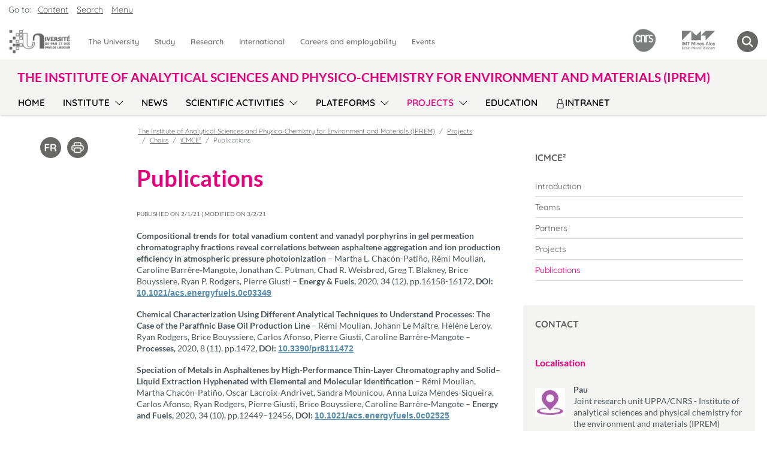

--- FILE ---
content_type: text/html; charset=UTF-8
request_url: https://iprem.univ-pau.fr/en/projects/chairs-of-excellence/chaire-icmce/publications.html
body_size: 10042
content:

<!DOCTYPE html>
<html xmlns="http://www.w3.org/1999/xhtml" xml:lang="en" lang="en"><head><meta http-equiv="Content-Type" content="text/html; charset=UTF-8" /><meta content="width=device-width, initial-scale=1, shrink-to-fit=no, maximum-scale=1, user-scalable=0" name="viewport" /><meta content="Ametys CMS Open source (http://www.ametys.org)" name="generator" /><link href="/skins/uppa_cms_2023-iprem/resources/img/favicon.ico" type="image/x-icon" rel="shortcut icon" /><meta content="width=device-width, initial-scale=1, shrink-to-fit=no, maximum-scale=1, user-scalable=0" name="viewport" /><title>Publications - The Institute of Analytical Sciences and Physico-Chemistry for Environment and Materials (IPREM) - University of Pau and Pays de l&#039;Adour (UPPA)</title><meta content="Universit&eacute; de Pau et des Pays de l&#039;Adour" name="author" /><meta content="Ametys Universit&eacute; de Pau et des Pays de l&#039;Adour" name="copyright" /><meta content="en" name="language" /><meta content="15 days" name="revisit-after" /><meta content="bYvH3ant0PUqOgQ-p1W8Kskg9gtr5hVE1HEtHSH5W2k" name="google-site-verification" /><meta content="j9rE7cwliGFWnVFDnCig-eDrlmuzFF5HTdMSq3sOJqY" name="google-site-verification" /><meta content="J5zL-3woAvClFqZN_hX9wPuMCKEbckeeduMTrtH1ZxU" name="google-site-verification" /><meta content="PA6qZd73ueFc7qBoX8_0z9RsDbkLBetb30RN8QbuvvI" name="google-site-verification" /><meta content="Jzm8NBfhnsmhkBzLOemiS0tzIEx-WEq5X-SR4u-SJ3U" name="google-site-verification" /><meta content="width=device-width" name="viewport" /><meta content="Publications" name="DC.title" /><meta content="emontmej#utilisateurs" name="DC.creator" /><meta content="emontmej#utilisateurs" name="DC.publisher" /><meta content="emontmej#utilisateurs" name="DC.contributor" /><meta content="2021-03-02" name="DC.date" /><meta content="Text" name="DC.type" /><meta content="text/html" name="DC.format" /><meta content="defaultWebContent://5c32572d-fae7-4a76-8adc-289aa12ec438" name="DC.identifier" /><meta content="en" name="DC.language" /><meta content="en" name="DC.coverage" /><meta content="Publications" property="og:title" /><meta content="Compositional trends for total vanadium content and vanadyl porphyrins in gel permeation chromatography fractions reveal correlations between asphalt" property="og:description" /><meta content="Text" property="og:type" /><meta content="https://iprem.univ-pau.fr/en/projects/chairs-of-excellence/chaire-icmce/publications.html" property="og:url" /><link hreflang="fr" href="/fr/collaborations/chaires/icmce/publications.html" rel="alternate" /><!--[if IE 6]><link rel="stylesheet" href="/skins/uppa_cms_2023-iprem/resources/css/ametys.ie6.css" type="text/css" /><![endif]--><!--[if IE 7]><link rel="stylesheet" href="/skins/uppa_cms_2023-iprem/resources/css/ametys.ie7.css/" type="text/css" /><![endif]--><link href="/_plugins/web/iprem/en/filter/events/rss.xml" title="News RSS feed for site" type="application/rss+xml" rel="alternate" /><link href="/_plugins/web/iprem/en/filter/org.ametys.web.article.RSS/rss.xml" title="Articles RSS feed for site" type="application/rss+xml" rel="alternate" /><noscript><div><img alt="" style="border:0" src="https://web-stats.univ-pau.fr/piwik.php?idsite=53&amp;rec=1" /></div></noscript><link href="/plugins/cms/dublincore/content.rdf?contentId=defaultWebContent://5c32572d-fae7-4a76-8adc-289aa12ec438" rel="meta" /><link href="/plugins/cms/dublincore/content.rdf?contentId=defaultWebContent://808ebafd-6643-4191-9ea7-016b7e4e1d74" rel="meta" /><link href="/plugins/cms/dublincore/content.rdf?contentId=defaultWebContent://08d7b46a-2a57-40d6-8184-9aa8784958f8" rel="meta" /><link type="text/css" rel="stylesheet" href="/_plugins/web/resources-minimized/LTYyNzQzOTA1MA.css" /><link type="text/css" rel="stylesheet" href="/_plugins/web/resources-minimized/MTAxMTc1NjA1MQ.css" media="print,screen" /><link type="text/css" rel="stylesheet" href="/_plugins/web/resources-minimized/MTIwMzM5NTMzMA.css" media="screen" /><link type="text/css" rel="stylesheet" href="/_plugins/web/resources-minimized/LTk1NDUxMzMyMQ.css" /><style type="text/css"><!--

/* begin MenuSeparator */
			ul.art-hmenu>li
			{
				padding-right: 1px; 
				padding-right: 1px; 
				background-image: url("/skins/uppa_cms_2023-iprem/resources/img/menuseparator.png");
				background-position: right center;
				background-repeat: no-repeat; 
				margin-right: 0px;
			}/* end MenuSeparator */
			
			
		
--></style><link type="text/css" rel="stylesheet" href="/_plugins/web/resources-minimized/LTExMzIwNDcxMTY.css" /><link type="text/css" rel="stylesheet" href="/_plugins/web/resources-minimized/LTc3NzIxNTk1.css" media="handheld,screen" /><link type="text/css" rel="stylesheet" href="/_plugins/web/resources-minimized/LTE5MDcxMDMyOTE.css" media="print,handheld,screen" /><script type="text/javascript" src="/_plugins/web/resources-minimized/LTgyNDgxOTY2Mg.js"></script><script type="text/javascript"><!--

            $ = $j = jQuery.noConflict();
        
// --></script><script type="text/javascript" src="/_plugins/web/resources-minimized/LTc5NTIxMzY3Nw.js"></script><script type="text/javascript"><!--

            mejs.i18n.language('en');
        
// --></script><script type="text/javascript"><!--

            ametysUser = null;
            
            var _ametysUserCallbacks = [];
            var _ametysUserRunning = false;
            
            var _fillUserInputs = function(id, field, callback)
            {
                if (this[field])
                {
                    var input = document.getElementById(id);
                    if (!input.value)
                    {
                        input.value = this[field];
                        if (typeof callback == "function")
                        {
                           callback(id, input, this[field]);
                        }
                    }
                }
            }
            
            
            
            function getAmetysUser(callback)
            {
                if (ametysUser && typeof(callback) == "function")
                {
                    callback(ametysUser);
                }
                else
                {
                    if (typeof(callback) == "function")
                    {
                        _ametysUserCallbacks.push(callback);
                    }
                    
                    if (!_ametysUserRunning)
                    {
                        _ametysUserRunning = true;
                        
                        $j.ajax({
                            url: "/_plugins/cms/current-user",
                            dataType: "json",
                            error: function(result, status, error) {
                                console.log(error);
                                ametysUser = null;
                                _ametysUserRunning = false;
                            },
                            success: function(user) {
                                ametysUser = user;
                                
                                if (ametysUser)
                                {
                                    ametysUser.fill = _fillUserInputs;
                                }
                                
                                for (var i=0; i < _ametysUserCallbacks.length; i++)
                                {
                                    try 
                                    {
                                        _ametysUserCallbacks[i](ametysUser);
                                    } 
                                    catch(e) 
                                    {
                                        console.error("Failed to invoked callback function " + _ametysUserCallbacks[i].name + ":", e);
                                    }
                                }
                                
                                _ametysUserRunning = false;
                            }
                        });
                    }
                }
            }
        
// --></script><script type="text/javascript"><!--

           ametysCookieConsentListener = [];
            
           
                function ametysCallCookieConsentListener(accept)
                {
                    for (var i = 0; i < ametysCookieConsentListener.length; i++)
                    {
                       ametysCookieConsentListener[i].apply(window, [accept]);
                    }
                }

                
// --></script><script type="text/javascript" src="/_plugins/web/resources-minimized/LTE4OTI3MDc0NDE.js"></script><script type="text/javascript"><!--

            AmetysFront.CONTEXT_PATH = '';
            AmetysFront.ABSOLUTE_CONTEXT_PATH = 'https://iprem.univ-pau.fr';
            AmetysFront.URI_PREFIX = '';
            AmetysFront.ABSOLUTE_URI_PREFIX = 'https://iprem.univ-pau.fr';
            AmetysFront.MAX_UPLOAD_SIZE = 10485760 - 1000; // 1000 for request overhead
                
            AmetysFront.setAppParameter('siteName', 'iprem');
            AmetysFront.setAppParameter('sitemapLanguage', 'en');
            AmetysFront.setAppParameter('locale', 'en');
        
// --></script><script type="text/javascript" src="/_plugins/web/resources-minimized/LTIwMTIxNTc2Nzk.js"></script><script type="text/javascript"><!--

          $(document).on('ready', function () {
            // initialization of popups
            $.HSCore.components.HSPopup.init('.js-fancybox', {
              transitionEffect: false
            });
          });
        
// --></script><script type="text/javascript"><!--

            contextPath = ""; 
        
// --></script><script type="text/javascript" src="/_plugins/web/resources-minimized/LTQxOTIyMjMyMQ.js"></script><script type="text/javascript"><!--

			      var _paq = _paq || [];
			      
			      ametysCookieConsentListener.push(function(accept) {
                    if (accept)
                    {
                        _paq.push(["setDocumentTitle", document.domain + "/" + document.title]);
                        _paq.push(['setConsentGiven']);
	                  (function() {
	                    var u=(("https:" == document.location.protocol) ? "https://" : "http://") + "web-stats.univ-pau.fr/";
	                    _paq.push(["setTrackerUrl", u+"piwik.php"]);
	                    
	                    var searchTracking = false;
	                    
	                        var searchKeyword = "";
	                        if (searchKeyword != '')
	                        {
	                            // Internal search tracking on a search result page
	                            _paq.push(["trackSiteSearch", searchKeyword, false, false]);
	                            searchTracking = true;
	                        }
	                    
	                    
	                    if (!searchTracking)
	                    {
	                        _paq.push(["trackPageView"]);
	                    }
	                    _paq.push(["enableLinkTracking"]);
						
						_paq.push(['HeatmapSessionRecording::disable']);
						
	                    _paq.push(["setSiteId", "53"]);
	                    var d=document, g=d.createElement("script"), s=d.getElementsByTagName("script")[0]; g.type="text/javascript";
	                    g.defer=true; g.async=true; g.src=u+"piwik.js"; s.parentNode.insertBefore(g,s);
	                  })();
	                    }
	                    else
	                    {
	                        _paq.push(['forgetConsentGiven']);
							
							_paq.push(['HeatmapSessionRecording::disable']);
							
	                    }
	                });
			      
			
// --></script><script type="text/javascript" src="/_plugins/web/resources-minimized/NjU1MDc4NDMz.js"></script><script type="text/javascript"><!--

			$j().ready(function() { $j("#search-field-1897696275874804").placeholder(); });
		
// --></script><script type="text/javascript" src="/_plugins/web/resources-minimized/LTc2NDczNDA3Nw.js"></script><script type="text/javascript"><!--

            $j().ready(function()
            {
                var hlRegexp = new RegExp('[\?\&]search-keywords=([^\?\&#;]+)', 'i');
                var result = hlRegexp.exec(location.search);
                if (result != null && result.length > 1)
                {
                    var keywords = result[1].split(',');
                    for (var x = 0; x < keywords.length; x++)
                    {
                        if (keywords[x] != '')
                        {
                        
                            $j('#ametys-cms-zone-default').highlight($j.trim(decodeURIComponent(keywords[x])));
                        
                            $j('#ametys-cms-zone-zone-1').highlight($j.trim(decodeURIComponent(keywords[x])));
                        
                            $j('#ametys-cms-zone-zone-2').highlight($j.trim(decodeURIComponent(keywords[x])));
                        
                            $j('#ametys-cms-zone-invisible-zone-sidebar1').highlight($j.trim(decodeURIComponent(keywords[x])));
                         
                        }
                    }
                }
            });
        
// --></script></head><body><h1 class="hidden-L">Publications</h1><header role="banner" class="header ametys-header" data-header-fix-effect="slide" data-header-fix-moment="600" id="js-header"><div class="ruban d-lg-flex flex-nowrap"><div class="row margezero centpourcent"><nav aria-label="Acc&egrave;s rapide" role="navigation" class="art-page-wai-links" id="art-page-wai-links">Go to: <a class="art-page-wai-links-content" href="#content">Content</a><a class="art-page-wai-links-search" aria-controls="collapseTrouver" aria-expanded="false" role="button" onclick="document.getElementById(&#039;search-field-1897696275874804&#039;).focus();" href="#collapseTrouver" data-toggle="collapse">Search</a><a class="art-page-wai-links-menu" href="#menuSite">Menu</a></nav><div class="col-12 menuHlogo"><div class="menuppa row d-flex align-items-top"><div class="col-12 margezero"><nav class="navGrosMenu navSansPadding navbar navbar-expand-xl navbar-light"><div class="d-flex justify-content-star align-items-center"><span class="navbar-brand"><a href="https://www.univ-pau.fr/en/index.html"><div class="logo-responsive" id="zone-logo"><img alt="The Institute of Analytical Sciences and Physico-Chemistry for Environment and Materials (IPREM) - University of Pau and Pays de l&#039;Adour (UPPA)" src="/skins/uppa_cms_2023-iprem/resources/img/logoVide.png" class="visually-hidden" /></div></a></span><div class="d-none d-sm-block d-xl-none"><div class="logoperso col-lg d-flex justify-content-start"><ul><li class="text-icon"><a title="The Institute of Analytical Sciences and Physico-Chemistry for Environment and Materials (IPREM) - University of Pau and Pays de l&#039;Adour (UPPA)" href="/en/cnrs.html"><img alt="The Institute of Analytical Sciences and Physico-Chemistry for Environment and Materials (IPREM) - University of Pau and Pays de l&#039;Adour (UPPA)" src="/skins/uppa_cms_2023-iprem/resources/img/logoVide.png" style="margin-right: 5px;" class="visually-hidden" /></a></li><li class="text-icon"><a title="The Institute of Analytical Sciences and Physico-Chemistry for Environment and Materials (IPREM) - University of Pau and Pays de l&#039;Adour (UPPA)" href="/en/imt.html"><img alt="The Institute of Analytical Sciences and Physico-Chemistry for Environment and Materials (IPREM) - University of Pau and Pays de l&#039;Adour (UPPA)" src="/skins/uppa_cms_2023-iprem/resources/img/logoVide.png" style="margin-right: 5px;" class="visually-hidden" /></a></li></ul></div></div></div><div class="d-flex justify-content-end align-items-center"><span class="imgmenu"><button aria-label="Menu" aria-expanded="false" aria-controls="navbarNav" data-target="#navbarNav" data-toggle="collapse" type="button" class="navbar-toggler"><span class="navbar-toggler-icon"></span></button></span><span class="zone-loupe d-xl-none"><ul class="navbar navbar-nav deroulant-hover margezero"><li class="nav-item loupe"><a aria-controls="collapseTrouver" aria-expanded="false" role="button menuitem" href="#collapseTrouver" data-toggle="collapse" class="loupe-grise" title="Search" aria-label="Search"><span class="navbar-loupe"></span></a></li></ul></span></div><div id="navbarNav" class="collapse navbar-collapse justify-content-star"><div class="row navbar-collapse"><div class="gros-menu col"><ul class="navbar-nav justify-content-start"><li id="universite" class="btn-group"><div class="row"><a role="menuitem" title="The University" href="http://organisation.univ-pau.fr/en/news.html" class="nav-link btn btn-link">The University</a></div></li><li id="formation" class="btn-group"><div class="row"><a role="menuitem" title="Study" href="https://formation.univ-pau.fr/en/index.html" class="nav-link btn btn-link">Study</a></div></li><li id="recherche" class="btn-group"><div class="row"><a role="menuitem" title="Research" href="http://recherche.univ-pau.fr/en/index.html" class="nav-link btn btn-link">Research</a></div></li><li id="international" class="btn-group"><div class="row"><a role="menuitem" title="International" href="http://ri.univ-pau.fr/en/home.html" class="nav-link btn btn-link">International</a></div></li><li id="orientation" class="btn-group"><div class="row"><a role="menuitem" title="Careers and employability" href="http://scuio-ip.univ-pau.fr" class="nav-link btn btn-link">Careers and employability</a></div></li><li id="evenements" class="btn-group"><div class="row"><a role="menuitem" title="Events" href="http://www.univ-pau.fr/en/news.html" class="nav-link btn btn-link">Events</a></div></li></ul></div></div></div><div class="d-none d-xl-block"><div class="logoperso col-lg d-flex justify-content-start"><ul><li class="text-icon"><a title="The Institute of Analytical Sciences and Physico-Chemistry for Environment and Materials (IPREM) - University of Pau and Pays de l&#039;Adour (UPPA)" href="/en/cnrs.html"><img alt="The Institute of Analytical Sciences and Physico-Chemistry for Environment and Materials (IPREM) - University of Pau and Pays de l&#039;Adour (UPPA)" src="/skins/uppa_cms_2023-iprem/resources/img/logoVide.png" style="margin-right: 5px;" class="visually-hidden" /></a></li><li class="text-icon"><a title="The Institute of Analytical Sciences and Physico-Chemistry for Environment and Materials (IPREM) - University of Pau and Pays de l&#039;Adour (UPPA)" href="/en/imt.html"><img alt="The Institute of Analytical Sciences and Physico-Chemistry for Environment and Materials (IPREM) - University of Pau and Pays de l&#039;Adour (UPPA)" src="/skins/uppa_cms_2023-iprem/resources/img/logoVide.png" style="margin-right: 5px;" class="visually-hidden" /></a></li></ul></div></div><span class="zone-loupe d-none d-xl-block"><ul class="navbar navbar-nav deroulant-hover margezero"><li class="nav-item loupe"><a aria-controls="collapseTrouver" aria-expanded="false" role="button menuitem" href="#collapseTrouver" data-toggle="collapse" class="loupe-grise" title="Search" aria-label="Search"><span class="navbar-loupe"></span></a></li></ul></span></nav></div><div id="collapseTrouver" class="col collapse"><div class="pos-f-t outil-recherche bg-outil-recherche"><div id="navbarToggleExternalContent"><div class="titreMoteursGroupe p-2">Refine your search</div><div class="row or-liste"><div class="col"><a href="https://formation.univ-pau.fr/en/programs.html"><span><img src="/skins/uppa_cms_2023-iprem/resources/img/iconeMoteurRecherche_formation.png" height="40" width="40" /></span><span>Training and diplomas</span></a></div><div class="col"><a href="https://organisation.univ-pau.fr/en/contact.html"><span><img src="/skins/uppa_cms_2023-iprem/resources/img/iconeMoteurRecherche_contact.png" height="40" width="40" /></span><span>Contacts</span></a></div><div class="col"><a href="https://organisation.univ-pau.fr/fr/annuaire.html"><span><img src="/skins/uppa_cms_2023-iprem/resources/img/iconeMoteurRecherche_annuaire.png" height="40" width="40" /></span><span>Staff directory</span></a></div><div class="col"><a href="https://recherche.univ-pau.fr/fr/competences-et-expertises/scientifiques.html"><span><img src="/skins/uppa_cms_2023-iprem/resources/img/iconeMoteurRecherche_scientifiques.png" height="40" width="40" /></span><span>Researchers</span></a></div><div class="col"><a href="https://www.univ-pau.fr/en/search-engine.html"><span><img src="/skins/uppa_cms_2023-iprem/resources/img/iconeMoteurRecherche_autre.png" height="40" width="40" /></span><span>Other</span></a></div><div class="col"><p></p></div></div></div></div></div></div></div><div class="col-12 menuHnav"><div class="menuHnavFlex d-flex"><nav role="menu" class="d-flex flex-wrap navbar navbar-expand-xl navbar-light align-items-center" id="menuSite"><div class="navbar-brand d-flex align-items-center"><a title="The Institute of Analytical Sciences and Physico-Chemistry for Environment and Materials (IPREM)" role="button" href="/en/index.html" class="nomDuSite">The Institute of Analytical Sciences and Physico-Chemistry for Environment and Materials (IPREM)</a></div><button role="button" aria-label="Menu" aria-expanded="false" aria-controls="navbarSupportedContent" data-target="#navbarSupportedContent" data-toggle="collapse" type="button" class="row navbar-toggler col-3 d-flex d-xl-none justify-content-end"><svg xmlns="http://www.w3.org/2000/svg" fill="currentColor" class="bi bi-arrow-bar-down" viewBox="0 0 16 16" height="1.2em" width="1.2em"><path d="M1 3.5a.5.5 0 0 1 .5-.5h13a.5.5 0 0 1 0 1h-13a.5.5 0 0 1-.5-.5zM8 6a.5.5 0 0 1 .5.5v5.793l2.146-2.147a.5.5 0 0 1 .708.708l-3 3a.5.5 0 0 1-.708 0l-3-3a.5.5 0 0 1 .708-.708L7.5 12.293V6.5A.5.5 0 0 1 8 6z" fill-rule="evenodd" /></svg></button><div id="navbarSupportedContent" class="collapse navbar-collapse"><div role="menu" id="menuh"><ul class="navbar-nav flex-xl-nowrap"><li class="btn-group flex-xl-nowrap row"><a role="menuitem" href="/en/home.html" class="nav-link btn btn-link col-9 col-xl-auto" title="Home">Home</a></li><li class="btn-group row dropdown flex-xl-nowrap"><a role="menuitem" href="/en/institute.html" class="nav-link btn btn-link col-9 col-xl-auto" title="Institute">Institute</a><button role="menu" type="button" class="btn btn-link dropdown-toggle dropdown-toggle-split d-flex align-items-center align-items-stretch justify-content-end col-3 col-xl-auto" data-toggle="dropdown" aria-haspopup="true" aria-expanded="false"><span class="sr-only">Sous-menu</span></button><div class="dropdown-menu col-12"><a role="menuitem" href="/en/institute/presentation.html" class="dropdown-item" title="Presentation">Presentation</a><a role="menuitem" href="/en/institute/how-to-join-us.html" class="dropdown-item" title="How to join us">How to join us</a><a role="menuitem" href="/en/institute/permanent-staff.html" class="dropdown-item" title="Permanent staff">Permanent staff</a><a role="menuitem" href="/en/institute/temporary-staff.html" class="dropdown-item" title="Temporary staff">Temporary staff</a></div></li><li class="btn-group flex-xl-nowrap row"><a role="menuitem" href="/en/news.html" class="nav-link btn btn-link col-9 col-xl-auto" title="News">News</a></li><li class="btn-group row dropdown flex-xl-nowrap"><a role="menuitem" href="/en/research.html" class="nav-link btn btn-link col-9 col-xl-auto" title="Scientific activities">Scientific activities</a><button role="menu" type="button" class="btn btn-link dropdown-toggle dropdown-toggle-split d-flex align-items-center align-items-stretch justify-content-end col-3 col-xl-auto" data-toggle="dropdown" aria-haspopup="true" aria-expanded="false"><span class="sr-only">Sous-menu</span></button><div class="dropdown-menu col-12"><a role="menuitem" href="/en/research/scientific-clusters.html" class="dropdown-item" title="Scientific clusters">Scientific clusters</a><a role="menuitem" href="/en/research/publications.html" class="dropdown-item" title="Publications">Publications</a><a role="menuitem" href="/en/research/others-publications.html" class="dropdown-item" title="Other publications">Other publications</a></div></li><li class="btn-group row dropdown flex-xl-nowrap"><a role="menuitem" href="/en/plateforms.html" class="nav-link btn btn-link col-9 col-xl-auto" title="Plateforms">Plateforms</a><button role="menu" type="button" class="btn btn-link dropdown-toggle dropdown-toggle-split d-flex align-items-center align-items-stretch justify-content-end col-3 col-xl-auto" data-toggle="dropdown" aria-haspopup="true" aria-expanded="false"><span class="sr-only">Sous-menu</span></button><div class="dropdown-menu col-12"><a role="menuitem" href="/en/plateforms/i3.html" class="dropdown-item" title="I3">I3</a><a role="menuitem" href="/en/plateforms/microbiological-characterization.html" class="dropdown-item" title="Microbiological characterization">Microbiological characterization</a><a role="menuitem" href="/en/plateforms/polycats.html" class="dropdown-item" title="POLYCaTS">POLYCaTS</a><a role="menuitem" href="/en/plateforms/surface-and-interface-caracterisation.html" class="dropdown-item" title="Surface and interface characterization">Surface and interface characterization</a></div></li><li class="btn-group row dropdown flex-xl-nowrap"><a role="menuitem" href="/en/projects.html" class="active nav-link btn btn-link col-9 col-xl-auto" title="(Active section)">Projects</a><button role="menu" type="button" class="btn btn-link dropdown-toggle dropdown-toggle-split d-flex align-items-center align-items-stretch justify-content-end col-3 col-xl-auto" data-toggle="dropdown" aria-haspopup="true" aria-expanded="false"><span class="sr-only">Sous-menu</span></button><div class="dropdown-menu col-12"><a role="menuitem" href="/en/projects/chairs-of-excellence.html" class="dropdown-item" title="Chairs">Chairs</a><a role="menuitem" href="/en/projects/thematic-hubs.html" class="dropdown-item" title="Thematic hubs">Thematic hubs</a><a role="menuitem" href="/en/projects/common-labs.html" class="dropdown-item" title="Common labs">Common labs</a><a role="menuitem" href="/en/projects/scientific-challenges-and-seed-funding.html" class="dropdown-item" title="Scientific Challenges and Seed Funding">Scientific Challenges and Seed Funding</a></div></li><li class="btn-group flex-xl-nowrap row"><a role="menuitem" href="/en/education.html" class="nav-link btn btn-link col-9 col-xl-auto" title="Education">Education</a></li><li class="btn-group flex-xl-nowrap row"><a role="menuitem" href="/en/intranet.html" class="nav-link btn btn-link col-9 col-xl-auto" title="Intranet"><svg xmlns="http://www.w3.org/2000/svg" alt="(private page)" viewBox="0 0 16 16" class="bi bi-lock" fill="currentColor" height="16" width="16"><path d="M11.5 8h-7a1 1 0 0 0-1 1v5a1 1 0 0 0 1 1h7a1 1 0 0 0 1-1V9a1 1 0 0 0-1-1zm-7-1a2 2 0 0 0-2 2v5a2 2 0 0 0 2 2h7a2 2 0 0 0 2-2V9a2 2 0 0 0-2-2h-7zm0-3a3.5 3.5 0 1 1 7 0v3h-1V4a2.5 2.5 0 0 0-5 0v3h-1V4z" fill-rule="evenodd" /></svg>Intranet</a></li></ul></div></div></nav></div></div></div></div></header><main class="ametys-main" id="art-main" role="main"><div class="art-sheet"><div class="default"><div class="art-content-layout"><div class="art-content-layout-row"><div class="art-texte row"><div class="art-layout-cell art-sidebar1 order-2 col-xl-4
					
				"><div class="art-vmenublock"><div class="art-vmenublock-body"><div class="art-vmenublockheader"><div class="t">iCMCE&sup2;</div></div><div class="art-vmenublockcontent"><nav class="art-vmenublockcontent-body"><a name="vertical-menu"></a><ul role="menu" class="art-vmenu"><li><a role="menuitem" href="/en/projects/chairs-of-excellence/chaire-icmce/introduction.html" title="Introduction"><span class="t">Introduction</span></a></li><li><a role="menuitem" href="/en/projects/chairs-of-excellence/chaire-icmce/teams.html" title="Teams"><span class="t">Teams</span></a></li><li><a role="menuitem" href="/en/projects/chairs-of-excellence/chaire-icmce/partners.html" title="Partners"><span class="t">Partners</span></a></li><li><a role="menuitem" href="/en/projects/chairs-of-excellence/chaire-icmce/projects.html" title="Projects"><span class="t">Projects</span></a></li><li><a role="menuitem" href="/en/projects/chairs-of-excellence/chaire-icmce/publications.html" class="active" title="(Active section)"><span class="t">Publications</span></a></li></ul></nav></div></div></div><aside class="art-block"><div class="art-block-body"><div class="art-blockcontent"><div class="art-blockheader"><h2 class="t">Contact</h2></div><div class="art-blockcontent-body"><div data-ametys-zone="zone-1" id="ametys-cms-zone-zone-1"><div data-ametys-zone-level="3" id="ametys-cms-zone-zone-1-item-N10246" class="first last ametys-cms-zone-inherited"><div class="ametys-cms-content article view-main wrapper"><header></header><div class="meta "><p class="content-published-date ">Published on 12/1/20                         
                         | Modified on 2/1/21</p></div><a name="N10030"></a><h3 class="ametys-richtext-title-1">Localisation</h3><p><figure xmlns:html="http://www.w3.org/1999/xhtml" role="figure" class=" figure image-wrapper invisible floatleft"><img src="/_resource/Images/Chaires-HUB/map-location_48x50_48x50.jpg" alt="" aria-hidden="true" width="50" height="48" /></figure></p><p><strong>Pau<br /></strong>Joint research unit UPPA/CNRS - Institute of analytical sciences and physical chemistry for the environment and materials (IPREM)</p><p>&nbsp;</p><a name="N10045"></a><h3 class="ametys-richtext-title-1">Contact</h3><p><strong>Ryan Rodgers (Leader) :</strong> <a href="javascript:void(0)" id="M6140044874188243" class="simple">ryan.rodgers<span style="position: absolute; left: -1000px; top: -1000px;"> </span>@<span style="position: absolute; left: -1000px; top: -1000px;"> </span>univ-pau.fr</a><script type="text/javascript"><!--

			let M6140044874188243="ryan.rodgers"; 
            M6140044874188243 +="@"; 
            M6140044874188243 +="univ-pau.fr"; 
            document.getElementById('M6140044874188243').setAttribute('href', 'mailto:' + M6140044874188243);
		
// --></script></p><p><strong>Brice Bouyssiere (Coordinator in situ) :</strong> <a href="javascript:void(0)" id="M501241384504902" class="simple">brice.bouyssiere<span style="position: absolute; left: -1000px; top: -1000px;"> </span>@<span style="position: absolute; left: -1000px; top: -1000px;"> </span>univ-pau.fr</a><script type="text/javascript"><!--

			let M501241384504902="brice.bouyssiere"; 
            M501241384504902 +="@"; 
            M501241384504902 +="univ-pau.fr"; 
            document.getElementById('M501241384504902').setAttribute('href', 'mailto:' + M501241384504902);
		
// --></script></p><p><strong>Pierre Giusti (Coordinator Total) :</strong> <a href="javascript:void(0)" id="M8469045765639962" class="simple">pierre.giusti<span style="position: absolute; left: -1000px; top: -1000px;"> </span>@<span style="position: absolute; left: -1000px; top: -1000px;"> </span>total.com</a><script type="text/javascript"><!--

			let M8469045765639962="pierre.giusti"; 
            M8469045765639962 +="@"; 
            M8469045765639962 +="total.com"; 
            document.getElementById('M8469045765639962').setAttribute('href', 'mailto:' + M8469045765639962);
		
// --></script></p><div class="content-richtext-end"><!--empty--></div></div></div></div></div></div></div></aside><aside class="art-block"><div class="art-block-body"><div class="art-blockcontent"><div class="art-blockheader"><h2 class="t">Key figures</h2></div><div class="art-blockcontent-body"><div data-ametys-zone="zone-2" id="ametys-cms-zone-zone-2"><div data-ametys-zone-level="3" id="ametys-cms-zone-zone-2-item-N103EE" class="first last ametys-cms-zone-inherited"><div class="ametys-cms-content article view-main wrapper"><header></header><div class="meta "><p class="content-published-date ">Published on 12/1/20</p></div><a name="N10030"></a><h3 class="ametys-richtext-title-1">Team</h3><p><strong>Leader:</strong> Ryan RODGERS<br /><strong>Coordinator in situ:</strong> <a href="/fr/iprem/membres/cv_-bouyssie-fr.html" class="simple">Brice Bouyssiere</a></p><ul class="disc"><li>2 Permanent employees</li><li>2 PhD</li><li>5 Post doctorate</li></ul><a name="N10052"></a><h3 class="ametys-richtext-title-1">Key dates</h3><ul class="disc"><li><strong>Chair kick-off:</strong> mai 2019</li><li><strong>Duration:</strong> 5 ans</li></ul><a name="N10066"></a><h3 class="ametys-richtext-title-1">Financial contribution / year</h3><p><iframe width="100%" height="400" src="//embed.chartblocks.com/1.0/?c=5fc61f3d3ba0f6b210a5406c&t=d1d1ce01fb8a1ef" frameBorder="0"></iframe></p><div class="content-richtext-end"><!--empty--></div></div></div></div></div></div></div></aside><div class="art-block-zoneinvisible"><div data-ametys-zone="invisible-zone-sidebar1" id="ametys-cms-zone-invisible-zone-sidebar1"></div></div></div><div class="
				art-layout-cell art-content order-1  col-xl-8 "><div class="row margezero"><div class="
							art-tools  col-xl-3"><ul class="nav justify-content-center"><li class="first last art-translation-fr"><a hreflang="fr" lang="fr" title="Voir la page en fran&ccedil;ais" href="/fr/collaborations/chaires/icmce/publications.html"><img alt="Voir la page en fran&ccedil;ais" src="/skins/uppa_cms_2023-iprem/resources/img/translation/fr.svg" height="35" width="35" /></a></li><script type="text/javascript"><!--

			document.write("<li class='art-print nav-item -with-separator'><a href=\"javascript:window.print();\" title=\"Print page\"><img alt=\"Print page\" src=\"/skins/uppa_cms_2023-iprem/resources//img/header/print.svg\" width=\"35\" height=\"35\" /></a> </li>");
		
// --></script></ul></div><div class="
						art-post  col-xl-9"><div class="art-post-body row"><div class="col-12"><a name="breadcrumb"></a><span class="art-breadcrumb-title invisible">You are here:</span><nav aria-label="breadcrumb" id="breadcrumb"><ol class="breadcrumb"><li class="breadcrumb-item"><a href="/en/index.html" class="nomDuSite">The Institute of Analytical Sciences and Physico-Chemistry for Environment and Materials (IPREM)</a></li><li class="breadcrumb-item" itemscope="itemscope" itemtype="https://schema.org/ListItem" itemprop="itemListElement"><a href="/en/projects.html" itemscope="itemscope" itemprop="item" itemtype="https://schema.org/WebPage" itemid="/en/projects.html"><span itemprop="name">Projects</span></a><meta content="1" itemprop="position" /></li><li class="breadcrumb-item" itemscope="itemscope" itemtype="https://schema.org/ListItem" itemprop="itemListElement"><a href="/en/projects/chairs-of-excellence.html" itemscope="itemscope" itemprop="item" itemtype="https://schema.org/WebPage" itemid="/en/projects/chairs-of-excellence.html"><span itemprop="name">Chairs</span></a><meta content="2" itemprop="position" /></li><li class="breadcrumb-item" itemscope="itemscope" itemtype="https://schema.org/ListItem" itemprop="itemListElement"><a href="/en/projects/chairs-of-excellence/chaire-icmce.html" itemscope="itemscope" itemprop="item" itemtype="https://schema.org/WebPage" itemid="/en/projects/chairs-of-excellence/chaire-icmce.html"><span itemprop="name">iCMCE&sup2;</span></a><meta content="3" itemprop="position" /></li><li class="breadcrumb-item active" itemscope="itemscope" itemtype="https://schema.org/ListItem" itemprop="itemListElement"><span itemprop="name">Publications</span><meta content="4" itemprop="position" /></li></ol></nav></div><div class="default col-12" id="content"><a name="content"></a><div data-ametys-zone="default" id="ametys-cms-zone-default"><div data-ametys-zone-level="2" id="ametys-cms-zone-default-item-N100A2" class="first last"><div class="ametys-cms-content article view-main wrapper"><header><h2 class="art-postheader"><span class="content-title summary">Publications</span></h2></header><div class="meta "><p class="content-published-date ">Published on 2/1/21                         
                         | Modified on 3/2/21</p></div><p><strong>Compositional trends for total vanadium content and vanadyl porphyrins in gel permeation chromatography fractions reveal correlations between asphaltene aggregation and ion production efficiency in atmospheric pressure photoionization</strong> &ndash; Martha L. Chac&oacute;n-Pati&ntilde;o, R&eacute;mi Moulian, Caroline Barr&egrave;re-Mangote, Jonathan C. Putman, Chad R. Weisbrod, Greg T. Blakney, Brice Bouyssiere, Ryan P. Rodgers, Pierre Giusti &ndash; <strong>Energy &amp; Fuels, </strong>2020, 34 (12), pp.16158-16172<strong>, DOI: </strong><a href="https://doi.org/10.1021/acs.energyfuels.0c03349" class="simple"><strong>10.1021/acs.energyfuels.0c03349</strong></a></p><p><strong>Chemical Characterization Using Different Analytical Techniques to Understand Processes: The Case of the Paraffinic Base Oil Production Line</strong> &ndash; R&eacute;mi Moulian, Johann Le Ma&icirc;tre, H&eacute;l&egrave;ne Leroy, Ryan Rodgers, Brice Bouyssiere, Carlos Afonso, Pierre Giusti, Caroline Barr&egrave;re-Mangote &ndash; <strong>Processes, </strong>2020, 8 (11), pp.1472<strong>, DOI: </strong><a href="https://doi.org/10.3390/pr8111472" class="simple" target="_blank"><strong>10.3390/pr8111472</strong></a></p><p><strong>Speciation of Metals in Asphaltenes by High-Performance Thin-Layer Chromatography and Solid&ndash;Liquid Extraction Hyphenated with Elemental and Molecular Identification</strong> &ndash; R&eacute;mi Moulian, Martha Chac&oacute;n-Pati&ntilde;o, Oscar Lacroix-Andrivet, Sandra Mounicou, Anna Luiza Mendes-Siqueira, Carlos Afonso, Ryan Rodgers, Pierre Giusti, Brice Bouyssiere, Caroline Barr&egrave;re-Mangote &ndash; <strong>Energy and Fuels, </strong>2020, 34 (10), pp.12449&ndash;12456<strong>, DOI: </strong><a href="https://doi-org/10.1021/acs.energyfuels.0c02525" class="simple" target="_blank"><strong>10.1021/acs.energyfuels.0c02525</strong></a></p><p><strong>Probing Aggregation Tendencies in Asphaltenes by Gel Permeation Chromatography. Part 2: Online Detection by Fourier Transform Ion Cyclotron Resonance Mass Spectrometry and Inductively Coupled Plasma Mass Spectrometry</strong> &ndash; Jonathan C. Putman, R&eacute;mi Moulian, Donald F. Smith, Chad R. Weisbrod, Martha L. Chac&oacute;n-Pati&ntilde;o, Yuri E. Corilo, Greg T. Blakney, Leah E. Rumancik, Caroline Barr&egrave;re-Mangote, Ryan P. Rodgers, Pierre Giusti, Alan G. Marshall, Brice Bouyssiere &ndash; <strong>Energy and Fuels, </strong>2020, 34 (9), pp.10915&ndash;10925<strong>, DOI: </strong><a href="https://doi-org.rproxy.univ-pau.fr/10.1021/acs.energyfuels.0c02158" class="simple" target="_blank"><strong>10.1021/acs.energyfuels.0c02158</strong></a></p><p><strong>Probing Aggregation Tendencies in Asphaltenes by Gel Permeation Chromatography. Part 1: Online Inductively Coupled Plasma Mass Spectrometry and Offline Fourier Transform Ion Cyclotron Resonance Mass Spectrometry</strong> &ndash; Jonathan C. Putman, R&eacute;mi Moulian, Caroline Barr&egrave;re-Mangote, Ryan P. Rodgers, Brice Bouyssiere, Pierre Giusti, Alan G. Marshall &ndash; <strong>Energy and Fuels, </strong>2020, 34 (7), pp.8308&ndash;8315<strong>, DOI: </strong><a href="https://doi-org.rproxy.univ-pau.fr/10.1021/acs.energyfuels.0c01522" class="simple" target="_blank"><strong>10.1021/acs.energyfuels.0c01522</strong></a></p><p><strong>Analysis of Petroleum Products by Gel Permeation Chromatography Coupled Online with Inductively Coupled Plasma Mass Spectrometry and Offline with Fourrier Transform Ion Cyclotron Resonance Mass Spectrometry,</strong> &ndash; J. Putman, S. Gutierrez Sama, C. Barr&egrave;re-Mangote, R; Rodgers, R. Lobinski, A. Marshall, B. Bouyssiere<sup>,</sup>, P. Giusti &ndash; <strong>Energy and Fuels</strong>, 2018, 32 (12), pp.12198-12204, DOI: <a href="https://dx.doi.org/10.1021/acs.energyfuels.8b02788" class="simple" target="_blank"><strong>10.1021/acs.energyfuels.8b02788</strong></a></p><div class="content-richtext-end"><!--empty--></div></div></div></div></div></div></div></div></div></div></div></div></div></div></main><footer role="contentinfo"><div class="container-fluid footer-menu" id="accesDirects"><div class="container"><div class="row"><div class="col-md-6 footer-logo"><div class="footer-adresse"><section><address><h2 class="h5"><a role="button" title="The Institute of Analytical Sciences and Physico-Chemistry for Environment and Materials (IPREM) - University of Pau and Pays de l&#039;Adour (UPPA)" href="https://www.univ-pau.fr" class="footer-logo"><img alt="The Institute of Analytical Sciences and Physico-Chemistry for Environment and Materials (IPREM) - University of Pau and Pays de l&#039;Adour (UPPA)" src="/skins/uppa_cms_2023-iprem/resources/../resources/img/logo/logo_uppa.svg" width="153" /></a><a role="button" title="UNITA Universitas Montium" href="https://www.univ-pau.fr/unita" class="footer-logo"><img alt="UNITA Universitas Montium" src="/skins/uppa_cms_2023-iprem/resources/../resources/img/logo/logo_unita_blanc.svg" width="53" /></a></h2>
								Universit&eacute; de Pau et des Pays de l&#039;Adour (UPPA)
								<br />
								Avenue de l&#039;Universit&eacute;
								<br />
								BP 576 - 64012 Pau Cedex
								<br />
								+33 5 59 40 70 00
								</address><div class="interprete"><a role="button" title="Contact an interpreter" href="https://www.univ-pau.fr/besoin-d-un-interprete" class="nav-link"><img alt=" Deaf and hard of hearing" src="/skins/uppa_cms_2023-iprem/resources/../resources/img/logo/acces-sourds-et-malentendant.png" width="60" /> Deaf and hard of hearing</a></div></section><section><h2 class="h5">Campus Maps</h2><ul class="nav plans"><li class="nav-item"><a role="menuitem" href="https://www.univ-pau.fr/en/anglet" class="nav-link" title="Anglet Campus">Anglet Campus</a></li><li class="nav-item"><a role="menuitem" href="https://www.univ-pau.fr/en/bayonne" class="nav-link" title="Bayonne Campus">Bayonne Campus</a></li><li class="nav-item"><a role="menuitem" href="https://www.univ-pau.fr/en/montdemarsan" class="nav-link" title="Mont-de-Marsan Campus">Mont-de-Marsan Campus</a></li><li class="nav-item"><a role="menuitem" href="https://www.univ-pau.fr/en/pau" class="nav-link" title="Pau Campus">Pau Campus</a></li><li class="nav-item"><a role="menuitem" href="https://www.univ-pau.fr/en/tarbes" class="nav-link" title="Tarbes Campus">Tarbes Campus</a></li></ul></section><section class="stylesecours"><ul class="nav flex-column"><li class="nav-item"><a href="https://www.univ-pau.fr/en/emergency" class="nav-link" title="Emergency measures">Emergency measures</a></li><li class="nav-item"><a href="https://organisation.univ-pau.fr/en/security/emergency-services.html" class="nav-link" title="Emergency services">Emergency services</a></li></ul></section></div></div><div class="col-md-6"></div></div><div class="bloc-reseaux"><section role="menu"><ul class="nav justify-content-center"><li class="nav-item"><a role="menuitem" href="https://www.facebook.com/univuppa/" class="nav-link" title="Facebook"><img alt="Facebook" src="/skins/uppa_cms_2023-iprem/resources/../resources/img/footer/facebook.svg" width="35" /></a></li><li class="nav-item"><a role="menuitem" href="https://www.youtube.com/user/communicationUPPA" class="nav-link" title="YouTube"><img alt="YouTube" src="/skins/uppa_cms_2023-iprem/resources/../resources/img/footer/youTube.svg" width="35" /></a></li><li class="nav-item"><a role="menuitem" href="https://www.instagram.com/univpau_uppa/" class="nav-link" title="Instagram"><img alt="Instagram" src="/skins/uppa_cms_2023-iprem/resources/../resources/img/footer/instagram.svg" width="35" /></a></li><li class="nav-item"><a role="menuitem" href="https://www.threads.net/@univpau_uppa" class="nav-link" title="Threads"><img alt="Threads" src="/skins/uppa_cms_2023-iprem/resources/../resources/img/footer/threads.svg" width="35" /></a></li><li class="nav-item"><a role="menuitem" href="https://www.linkedin.com/school/university-of-pau/" class="nav-link" title="LinkedIn"><img alt="LinkedIn" src="/skins/uppa_cms_2023-iprem/resources/../resources/img/footer/linkedIn.svg" width="35" /></a></li><li class="nav-item"><a role="menuitem" href="https://smartlink.ausha.co/sciences-ouvertes" class="nav-link" title="Podcast"><img alt="Podcast" src="/skins/uppa_cms_2023-iprem/resources/../resources/img/footer/podcast.svg" width="35" /></a></li><li class="nav-item"><a role="menuitem" href="http://www.univ-pau.fr/fr/rss.html" class="nav-link" title="RSS"><img alt="RSS" src="/skins/uppa_cms_2023-iprem/resources/../resources/img/footer/rss.svg" width="35" /></a></li></ul></section></div></div></div><div class="container-fluid footer-mention"><div class="container"><section><ul class="nav justify-content-center"><li class="nav-item"><a role="menuitem" href="https://organisation.univ-pau.fr/en/website-terms-of-use.html" class="nav-link" title="Website terms use">Website terms use</a></li><li class="nav-item"><a role="menuitem" href="https://organisation.univ-pau.fr/fr/mentions-legales/accessibilite.html" class="nav-link" title="Accessibility : not compliant">Accessibility : not compliant</a></li><li class="nav-item"><a role="menuitem" href="https://organisation.univ-pau.fr/fr/mentions-legales/informatique-et-liberte.html" class="nav-link" title="Personal data">Personal data</a></li></ul></section></div></div></footer><script type="text/javascript"><!--

                        ametysCallCookieConsentListener(true);
                   
// --></script></body></html>


--- FILE ---
content_type: text/html
request_url: https://embed.chartblocks.com/1.0/?c=5fc61f3d3ba0f6b210a5406c&t=d1d1ce01fb8a1ef
body_size: 5960
content:
<!doctype html> <!-- html5 -->
<html lang="en">
    <head>
        <meta http-equiv="x-ua-compatible" content="IE=Edge"/> 
        <!--
            Chart ID: 5fc61f3d3ba0f6b210a5406c 
         
                                    API  time: 0.08553 seconds 
         
        API total time: 0.086 seconds
        -->
        <link rel="preconnect" href="https://fonts.bunny.net">
        <link href="https://fonts.bunny.net/css?family=arvo:400,700|courier-prime:400,700|ibm-plex-mono:400,700|merriweather:400,700|montserrat:400,700|nunito:400,700|open-sans:400,700|playfair-display:400,700|poppins:400,700|prompt:400,700|pt-sans:400,700|pt-serif:400,700|raleway:400,700|roboto:400,700|work-sans:400,700" rel="stylesheet" />
        <style>
            html{
                display: table;
                width: 100%;
                height: 100%;
            }
            body{
                margin: 0;
                padding: 0;
                font-size: 11px;
                font-family: Arial, Tahoma, sans-serif;
                width: 100%;
                height: 100%;
                display: table-cell;
                vertical-align:middle;
                text-align: center;
                background-color :transparent;
                overflow :hidden;
            }
            img {
                width:100%; 
                height:auto;
            }
            .chartblocks.chart{
                opacity: 0;
                transition: opacity .5s;
            }
            .chartblocks.chart.loaded{
                opacity: 1;
            }
            #loading{
                width: 50%;
                height: 50%;
                margin: auto;
                overflow: hidden;
            }
            #loadingSvg{
                display: none;
                margin: auto;
                opacity:0.15;
            }
        </style>
        <script>
            var chartResponse = {"chart":{"id":"5fc61f3d3ba0f6b210a5406c","name":"Ryan Rogers - en","tags":[],"config":{"tooltip":{"content":"**{{ x }}**","padding":6,"show":true,"background":{"color":"rgba(255, 255, 255, 0.84)"},"font":{"size":"11"},"border":{"thickness":1}},"legend":{"position":{"coordinates":{"x":80.1796875,"y":341.14453125},"type":"custom"},"style":"vertical","font-size":"10","show":true,"font-color":"rgba(35, 33, 21, 0.9)"},"canvas":{"height":450,"margin":{"bottom":120,"left":10,"right":10,"top":5},"width":325,"font-family":"Arial","font-size":"10","font-color":"rgba(35, 33, 21, 0.9)","background-color":"rgb(255, 255, 255)","background-type":"solid"},"series":{"ds-0":{"color":["rgb(65, 73, 153)","rgb(100, 102, 173)","rgb(177, 175, 216)","#3598DC","#9D58B5","#ffffff","#ffffff","#ffffff","#ffffff"],"source":{"type":"dataset","setId":"5fc61ff83ba0f66f10a5406c","direction":"columns","headersFirst":true,"x":[3],"y":[2],"from":1,"to":0,"limit":null,"offset":0,"sortBy":[],"order":1,"groupBy":[],"groupAccumulator":"avg"},"title":"ryan","labels":{"xFormat":"auto","content":"{{ y }}","yFormat":"auto","placement":"inside","show":true,"color-scheme":"auto"},"axes":{"y":"y"},"order":0,"show":true}},"options":{"offset":210,"border":{"thickness":2},"portion":360,"donut":60},"social":{"share":{"show":false},"download":{"show":false}},"meta":{"title":{"value":"Contribution financi\u00e8re annuelle","position":{"type":"custom","coordinates":{"x":25,"y":26}},"show":false,"rotate":0,"font-family":"Arial","font-size":"22","color":"rgba(35, 33, 21, 0.9)"}},"axes":{"y":{"show":true,"label":{"value":null,"show":true,"font-size":16,"font-family":"Arial","color":"rgba(35, 33, 21, 0.9)"},"scale":{"niceValues":true},"thickness":0,"ticks":{"show":true,"font-family":"Arial","font-size":14,"color":"rgba(35, 33, 21, 0.9)"},"grid":{"show":true,"thickness":1,"color":"rgba(35, 33, 21, 0.2)"},"color":"rgba(35, 33, 21, 0.9)"},"y2":{"show":false,"scale":{"niceValues":true},"thickness":1,"label":{"show":true,"font-size":12,"font-family":"Arial","color":"rgba(35, 33, 21, 0.9)"},"ticks":{"show":true,"font-family":"Arial","font-size":12,"color":"rgba(35, 33, 21, 0.9)"},"grid":{"show":false,"thickness":1,"color":"rgba(35, 33, 21, 0.2)"},"color":"rgba(35, 33, 21, 0.9)"},"x":{"show":true,"label":{"value":"Partenaires priv\u00e9s","show":true,"font-size":16,"font-family":"Arial","color":"rgba(35, 33, 21, 0.9)"},"thickness":2,"ticks":{"show":true,"font-family":"Arial","font-size":14,"color":"rgba(35, 33, 21, 0.9)"},"grid":{"show":false,"thickness":1,"color":"rgba(35, 33, 21, 0.2)"},"color":"rgba(35, 33, 21, 0.9)"}},"branding":{"position":{"type":"bottom-right"},"show":true,"url":"http:\/\/www.chartblocks.com"},"type":"pie","populator":{"url":"https:\/\/api.chartblocks.com\/v1\/chart\/data\/5fc61f3d3ba0f6b210a5406c?t=d1d1ce01fb8a1ef","interval":300000}},"templateKey":null,"isTemplate":false,"isPublic":false,"totalViews":1189,"createdAt":"2020-12-01T10:47:25+00:00","updatedAt":"2021-07-20T08:00:46+00:00","publicUrl":"https:\/\/public.chartblocks.com\/c\/5fc61f3d3ba0f6b210a5406c","versionHash":"799f7d2c","images":{"png":{"name":"PNG","extension":"png","url":"\/\/d3ugvbs94d921r.cloudfront.net\/5fc61f3d3ba0f6b210a5406c.png","enabled":true},"pdf":{"name":"PDF","extension":"pdf","url":"\/\/d3ugvbs94d921r.cloudfront.net\/5fc61f3d3ba0f6b210a5406c.pdf","enabled":true},"svg":{"name":"SVG","extension":"svg","url":"\/\/d3ugvbs94d921r.cloudfront.net\/5fc61f3d3ba0f6b210a5406c.svg","enabled":true},"eps":{"name":"EPS","extension":"eps","url":"\/\/d3ugvbs94d921r.cloudfront.net\/5fc61f3d3ba0f6b210a5406c.eps","enabled":true},"ps":{"name":"PS","extension":"ps","url":"\/\/d3ugvbs94d921r.cloudfront.net\/5fc61f3d3ba0f6b210a5406c.ps","enabled":true}},"editable":false,"creator":{"id":"5df9f7233ba0f6810b66418a","nickname":null,"avatarUrl":"\/\/www.gravatar.com\/avatar\/41da986c6154589a8b9aa1205f296418?d=mm","account":{"id":"5df9f7233ba0f6810b66418d","name":null}},"requestToken":"d1d1ce01fb8a1ef"},"showAds":false,"data":{"series":{"ds-0":{"values":[{"y":0.39,"x":"Consortium"},{"y":0.29,"x":"Partners"},{"y":0.32,"x":"French National Research Agency"}],"raw":[{"y":"39%"},{"y":"29%"},{"y":"32%"}],"format":{"y":"p","x":"s"}}}}};
            var chart = chartResponse.chart;
            var data = chartResponse.data;
            var config = {"api":"https:\/\/api.chartblocks.com\/v1","facebook":{"id":"188124821379778"},"frontendUrl":"\/\/d1rcprd3ybx3ea.cloudfront.net\/1.0.34","google-analytics":{"id":"UA-46682686-1","cookieDomain":"chartblocks.com","domain":"charblocks.com"},"log-entries":{"token":"f330000d-b217-42b7-bd4d-a91ca4844ee7"}};

            window.onload = function () {
                var loading = document.getElementById('loading');
                var svg = document.getElementById('loadingSvg');

                if(chart && chart.config && chart.config.branding && chart.config.branding.show) {
                    var dimension = Math.min(loading.offsetWidth, loading.offsetHeight);
                    svg.style.width = dimension + 'px';
                    svg.style.height = dimension + 'px';
                    svg.style.display = 'block';
                }
            };</script>
    </head>
    <body scroll="no">
        <noscript>
        <img src="//d3ugvbs94d921r.cloudfront.net/5fc61f3d3ba0f6b210a5406c.png?t=d1d1ce01fb8a1ef"/>
        <img height="1" width="1" src="https://api.chartblocks.com/v1/stat/record.png?type=chart&action=view&uid=5fc61f3d3ba0f6b210a5406c&stamp=1769729941"/>
        </noscript>
        <div id="loading">
            <svg id="loadingSvg" version="1.1" xmlns="http://www.w3.org/2000/svg" xmlns:xlink="http://www.w3.org/1999/xlink" x="0px" y="0px"
                 viewBox="0 0 296 296"
                 preserveAspectRatio="xMinYMin meet">
            <g>
            <path fill="#FAA61A" d="M9.877,201.054c7.292,18.93,18.331,35.996,32.251,50.253V160.39
                  C28.568,174.026,17.99,188.117,9.877,201.054z"/>
            <path fill="#FFCF01" d="M42.127,160.39V44.603C16.077,71.274,0,107.728,0,147.956c0,18.727,3.525,36.613,9.876,53.098
                  C17.99,188.117,28.568,174.026,42.127,160.39z"/>
            <path fill="#ED1C24" d="M71.029,147.956c0-4.379,0.396-8.661,1.101-12.84c-11.331,7.951-21.289,16.513-30.002,25.274v90.917
                  c12.098,12.383,26.331,22.665,42.132,30.214v-90.426C75.911,178.791,71.029,163.943,71.029,147.956z"/>
            <path fill="#F37321" d="M72.13,135.116c1.863-11.081,6.066-21.366,12.13-30.301V14.388C68.458,21.936,54.226,32.22,42.127,44.603
                  V160.39C50.841,151.628,60.799,143.066,72.13,135.116z"/>
            <path fill="#BF65A7" d="M126.385,74.115V1.584C111.508,3.756,97.351,8.134,84.26,14.388v90.427
                  C94.184,90.189,109.014,79.18,126.385,74.115z"/>
            <path fill="#92278F" d="M84.26,191.095v90.426c13.091,6.256,27.249,10.632,42.126,12.809v-72.534
                  C109.014,216.731,94.184,205.718,84.26,191.095z"/>
            <path fill="#21409A" d="M147.955,224.88c-7.49,0-14.719-1.088-21.57-3.085v72.534c7.044,1.03,14.243,1.579,21.57,1.579
                  c6.985,0,13.844-0.517,20.568-1.455V222.08C161.974,223.893,155.083,224.88,147.955,224.88z"/>
            <path fill="#2A75BB" d="M147.955,71.027c7.128,0,14.019,0.989,20.568,2.803V1.456C161.799,0.519,154.94,0,147.955,0
                  c-7.327,0-14.526,0.555-21.57,1.584v72.531C133.236,72.119,140.465,71.027,147.955,71.027z"/>
            <path fill="#2F95D2" d="M201.205,92.529c3.106-0.188,6.259-0.33,9.45-0.429V13.936c-13.112-6.145-27.265-10.414-42.132-12.48V73.83
                  C180.989,77.28,192.146,83.821,201.205,92.529z"/>
            <path fill="#1C75BC" d="M210.655,103.409V92.1c-3.191,0.099-6.344,0.242-9.45,0.429C204.671,95.859,207.859,99.48,210.655,103.409z
                  "/>
            <path fill="#1C75BC" d="M168.523,222.08v72.373c14.867-2.069,29.02-6.333,42.132-12.481v-89.47
                  C200.55,206.695,185.754,217.308,168.523,222.08z"/>
            <path fill="#65C1ED" d="M252.791,93.316V43.558c-12.133-12.18-26.387-22.238-42.136-29.621V92.1
                  C223.939,91.69,237.975,92.059,252.791,93.316z"/>
            <path fill="#27AAE1" d="M210.655,92.1v11.309c8.947,12.574,14.229,27.938,14.229,44.547c0,16.607-5.282,31.972-14.229,44.546v89.47
                  c15.749-7.384,30.003-17.439,42.136-29.623V93.316C237.975,92.059,223.939,91.69,210.655,92.1z"/>
            <path fill="#C0D84B" d="M287.07,97.627c-7.413-20.507-19.196-38.922-34.279-54.07v49.758
                  C263.781,94.25,275.199,95.667,287.07,97.627z"/>

            <path fill="#8DC63F" d="M294.92,131.042c-1.317-11.603-4.008-22.784-7.85-33.415c-11.871-1.96-23.289-3.377-34.279-4.312v159.033
                  c22.9-22.997,38.262-53.493,42.129-87.479c0.632-5.556,0.99-11.19,0.99-16.914C295.91,142.23,295.552,136.595,294.92,131.042z"/>
            </g>
            </svg>
        </div>
        <script type="text/javascript">
            (function () {
                // cross browser support for getting elements by classname
                if (!document.getElementsByClassName) {
                    document.getElementsByClassName = function (cn) {
                        var allT = document.getElementsByTagName('*'), allCN = [], i = 0, a;
                        while (a = allT[i++]) {
                            a.className == cn ? allCN[allCN.length] = a : null;
                        }
                        return allCN;
                    }
                }

                // cross browser get document dimensions
                var getDocumentDimensions = function (window) {
                    var width = 0, height = 0;
                    if (typeof (window.innerWidth) == 'number') {
                        width = window.innerWidth;
                        height = window.innerHeight;
                    } else if (window.document.documentElement && (window.document.documentElement.clientWidth || window.document.documentElement.clientHeight)) {
                        width = window.document.documentElement.clientWidth;
                        height = window.document.documentElement.clientHeight;
                    } else if (window.document.body && (window.document.body.clientWidth || window.document.body.clientHeight)) {
                        width = window.document.body.clientWidth;
                        height = window.document.body.clientHeight;
                    }
                    return {width: width, height: height};
                };

                var resourceLoader = {
                    state: 'notLoaded',
                    callbacks: [],
                    loaded: 0,
                    requireScript: '//d1rcprd3ybx3ea.cloudfront.net/1.0.34/js/lib/chart.full.min.js',
                    scripts: [
                        "//d1rcprd3ybx3ea.cloudfront.net/1.0.34/js/cb-stat.js",
                        "//d1rcprd3ybx3ea.cloudfront.net/1.0.34/js/cb-analytics.min.js",
                        "//d1rcprd3ybx3ea.cloudfront.net/1.0.34/js/cb-logger.min.js"
                    ],
                    load: function (targetWindow, callback) {
                        // If scripts have already been loaded run the callback
                        if (this.state === 'ready') {
                            this.prepareFrame(targetWindow, callback);
                        } else {
                            // else we need to save the callback till our scripts are loaded
                            this.callbacks.push({window: targetWindow, callback: callback});
                        }

                        if (this.state === 'notLoaded') {
                            this.state = 'loading';
                            // On script load change the state to ready and run our saved callbacks
                            var that = this;
                            this.loadScripts(function () {
                                that.state = 'ready';
                                for (var y in that.callbacks) {
                                    that.prepareFrame(that.callbacks[y].window, that.callbacks[y].callback);
                                }
                            });
                        }
                    },
                    prepareFrame: function (targetWindow, callback) {
                        targetWindow.require = window.require;
                        targetWindow.define = window.define;
                        callback.call(targetWindow, targetWindow);
                    },
                    loadScripts: function (callback) {
                        var that = this;
                        // we have to load require before loading the remaining scripts or "define is not defined."
                        this.addScript(this.requireScript, function () {
                            var scripts = that.scripts;
                            for (var x in scripts) {

                                that.addScript(scripts[x], function () {
                                    that.loaded++;
                                    if (that.loaded === scripts.length) {
                                        callback();
                                    }
                                });
                            }
                        });
                    },
                    addScript: function (src, callback) {
                        var script = document.createElement('script');
                        script.setAttribute('src', src);
                        var head = document.getElementsByTagName('head')[0];
                        var scriptLoaded = false;
                        script.onload = script.onreadystatechange = function () {
                            if (scriptLoaded === false && (!this.readyState || this.readyState === "loaded" || this.readyState === "complete")) {
                                scriptLoaded = true;
                                callback();
                            }
                        };
                        head.appendChild(script);
                    }
                };

                resourceLoader.load(window, function () {
                    require([
                        'underscore',
                        'chart/lazyFactory',
                        'chart/plugins/social',
                        'chart/populator/ajax',
                        'chart/populator/config',
                        'stat/stat',
                        'logger/logger',
                        'analytics/analytics',
                        'analytics/provider/ga'
                    ], function (_, ChartFactory, Social, AjaxPopulator, ConfigPopulator, Stat, Logger, Analytics, GoogleAnalytics) {
                        var factory = new ChartFactory({chart: window.chart, target: window.document.body});

                        factory.createService(function (renderer, type) {

                            renderer.addPlugin('populator', new ConfigPopulator({data: window.data}));

                            var socialConfig = {};
                            _.extend(socialConfig, window.config, window.chart.config.social);

                            var analytics = new Analytics([
                                new GoogleAnalytics(window.config['google-analytics'])
                            ]);

                            var socialPlugin = new Social(socialConfig);
                            socialPlugin.setAnalyticsWriter(analytics);

                            renderer.once('before:render', function () {
                                renderer.setDimensions(getDocumentDimensions(window));
                            });

                            // resize chart on window resize
                            window.onresize = _.debounce(function () {
                                var dimensions = getDocumentDimensions(window);
                                renderer.setDimensions(dimensions);
                            }, (type === 'svg') ? 100 : 1000);

                            renderer.addPlugin('social', socialPlugin);
                            renderer.once('after:render', function () {
                                // remove the loading DOM bits
                                var div = window.document.getElementsByClassName('chartblocks chart');
                                div[0].className = div[0].className + " loaded";

                                var loading = window.document.getElementById('loading');
                                loading.parentNode.removeChild(loading);

                                // switch to using the ajax poll data populator
                                if (type === 'svg') {
                                    renderer.removePlugin('populator');
                                    var ajaxPopulator = new AjaxPopulator(window.chart.config.populator);
                                    ajaxPopulator.etag = window.chart.versionHash;
                                    renderer.addPlugin('populator', ajaxPopulator);
                                    ajaxPopulator.fetch({}, { checkETag: true });
                                    ajaxPopulator.startPollData();
                                }
                            });

                            // record view stat
                            renderer.once('after:render', function () {
                                var stat = new Stat(window.config.api + '/stat/');
                                stat.error = function(err){
                                    console.error('Failed to record view stat');
                                };

                                stat.record('chart', window.chart.id, 'view', {
                                    context: 'embed',
                                    location: window.document.referrer,
                                    engine: type
                                });
                            });

                            _.defer(function () {
                                renderer.render();
                            });
                        });
                    });
                });
            })();
        </script>
    </body>
</html>


--- FILE ---
content_type: text/css
request_url: https://iprem.univ-pau.fr/_plugins/web/resources-minimized/MTIwMzM5NTMzMA.css
body_size: 2877
content:
/*! File : /plugins/mediaelement/resources/css/mediaelementplayer.css */
.mejs__offscreen{border:0;clip:rect(1px, 1px, 1px, 1px);-webkit-clip-path:inset(50%);clip-path:inset(50%);height:1px;margin:-1px;overflow:hidden;padding:0;position:absolute;width:1px;word-wrap:normal}.mejs__container{background:#000;box-sizing:border-box;font-family:'Helvetica', Arial, serif;position:relative;text-align:left;text-indent:0;vertical-align:top}.mejs__container *{box-sizing:border-box}.mejs__container video::-webkit-media-controls,.mejs__container video::-webkit-media-controls-panel,.mejs__container video::-webkit-media-controls-panel-container,.mejs__container video::-webkit-media-controls-start-playback-button{-webkit-appearance:none;display:none !important}.mejs__fill-container,.mejs__fill-container .mejs__container{height:100%;width:100%}.mejs__fill-container{background:transparent;margin:0 auto;overflow:hidden;position:relative}.mejs__container:focus{outline-offset:0.125rem;outline-style:solid;outline-width:0.125rem}.mejs__iframe-overlay{height:100%;position:absolute;width:100%}.mejs__embed,.mejs__embed body{background:#000;height:100%;margin:0;overflow:hidden;padding:0;width:100%}.mejs__fullscreen{overflow:hidden !important}.mejs__container-fullscreen{bottom:0;left:0;overflow:hidden;position:fixed;right:0;top:0;z-index:1000}.mejs__background{left:0;position:absolute;top:0}.mejs__mediaelement{height:100%;left:0;position:absolute;top:0;width:100%;z-index:0}.mejs__poster{background-position:50% 50%;background-repeat:no-repeat;background-size:cover;left:0;position:absolute;top:0;z-index:1}:root .mejs__poster-img{display:none}.mejs__poster-img{border:0;padding:0}.mejs__overlay{-webkit-box-align:center;-webkit-align-items:center;-ms-flex-align:center;align-items:center;display:-webkit-box;display:-webkit-flex;display:-ms-flexbox;display:flex;-webkit-box-pack:center;-webkit-justify-content:center;-ms-flex-pack:center;justify-content:center;left:0;position:absolute;top:0}.mejs__layer{z-index:1}.mejs__overlay-play{cursor:pointer}.mejs__overlay-button{background:transparent;border:0}.mejs__overlay:hover .mejs__overlay-button svg{opacity:1}.mejs__overlay-button svg{opacity:0.75}.mejs__overlay-button:focus svg{opacity:1}.mejs__overlay-button,.mejs__overlay-button svg{height:5rem;width:5rem}.mejs__overlay-loading,.mejs__overlay-loading svg{height:5rem;width:5rem}.mejs__overlay-loading-bg-img{-webkit-animation:mejs__loading-spinner 1s linear infinite;animation:mejs__loading-spinner 1s linear infinite;display:block;height:5rem;width:5rem;z-index:1}@-webkit-keyframes mejs__loading-spinner{100%{-webkit-transform:rotate(360deg);transform:rotate(360deg)}}@keyframes mejs__loading-spinner{100%{-webkit-transform:rotate(360deg);transform:rotate(360deg)}}.mejs__controls{bottom:0;display:-webkit-box;display:-webkit-flex;display:-ms-flexbox;display:flex;height:2.5rem;left:0;list-style-type:none;margin:0;padding:0 0.625rem;position:absolute;width:100%;z-index:3}.mejs__controls:not([style*='display: none']){background:rgba(255,0,0,0.7);background:-webkit-linear-gradient(transparent, rgba(0,0,0,0.35));background:linear-gradient(transparent, rgba(0,0,0,0.35))}.mejs__button,.mejs__time,.mejs__time-rail{font-size:0.625rem;height:2.5rem;line-height:0.625rem;margin:0;width:2rem}.mejs__button>button{background-color:transparent;border:0;color:#fff;cursor:pointer;display:block;font-size:0;height:1.125rem;line-height:0;margin:0.625rem 0.375rem;overflow:hidden;padding:0;position:absolute;text-decoration:none;width:1.125rem}.mejs__button svg{fill:currentColor;height:1.125rem;width:1.125rem}.mejs__button>button:focus{outline:dotted 0.125rem #fff}.mejs__container-keyboard-inactive a,.mejs__container-keyboard-inactive a:focus,.mejs__container-keyboard-inactive button,.mejs__container-keyboard-inactive button:focus,.mejs__container-keyboard-inactive [role=slider],.mejs__container-keyboard-inactive [role=slider]:focus{outline:0}.mejs__playpause-button svg{display:none}.mejs__play svg.mejs__icon-play{display:block}.mejs__pause svg.mejs__icon-pause{display:block}.mejs__replay svg.mejs__icon-replay{display:block}.mejs__fullscreen-button svg.mejs__icon-unfullscreen{display:none}.mejs__fullscreen svg.mejs__icon-fullscreen{display:block}.mejs__fullscreen svg.mejs__icon-unfullscreen{display:none}.mejs__unfullscreen svg.mejs__icon-unfullscreen{display:block}.mejs__unfullscreen svg.mejs__icon-fullscreen{display:none}.mejs__time{box-sizing:content-box;color:#fff;font-size:0.6875rem;font-weight:bold;height:1.5rem;overflow:hidden;padding:1rem 0.375rem 0;text-align:center;width:auto}.mejs__time-rail{direction:ltr;-webkit-box-flex:1;-webkit-flex-grow:1;-ms-flex-positive:1;flex-grow:1;height:2.5rem;margin:0 0.625rem;padding-top:0.625rem;position:relative}.mejs__time-total,.mejs__time-buffering,.mejs__time-loaded,.mejs__time-current,.mejs__time-float,.mejs__time-hovered,.mejs__time-float-current,.mejs__time-float-corner,.mejs__time-marker{border-radius:0.125rem;cursor:pointer;display:block;height:0.625rem;position:absolute}.mejs__time-total{background:rgba(255,255,255,0.3);margin:0.3125rem 0 0;width:100%}.mejs__time-buffering{-webkit-animation:buffering-stripes 2s linear infinite;animation:buffering-stripes 2s linear infinite;background:-webkit-linear-gradient(135deg, rgba(255,255,255,0.4) 25%, transparent 25%, transparent 50%, rgba(255,255,255,0.4) 50%, rgba(255,255,255,0.4) 75%, transparent 75%, transparent);background:linear-gradient(-45deg, rgba(255,255,255,0.4) 25%, transparent 25%, transparent 50%, rgba(255,255,255,0.4) 50%, rgba(255,255,255,0.4) 75%, transparent 75%, transparent);background-size:0.9375rem 0.9375rem;width:100%}@-webkit-keyframes buffering-stripes{from{background-position:0 0}to{background-position:1.875rem 0}}@keyframes buffering-stripes{from{background-position:0 0}to{background-position:1.875rem 0}}.mejs__time-loaded{background:rgba(255,255,255,0.3)}.mejs__time-current,.mejs__time-handle-content{background:rgba(255,255,255,0.9)}.mejs__time-hovered{background:rgba(255,255,255,0.5);z-index:10}.mejs__time-hovered.negative{background:rgba(0,0,0,0.2)}.mejs__time-current,.mejs__time-buffering,.mejs__time-loaded,.mejs__time-hovered{left:0;-webkit-transform:scaleX(0);-ms-transform:scaleX(0);transform:scaleX(0);-webkit-transform-origin:0 0;-ms-transform-origin:0 0;transform-origin:0 0;-webkit-transition:0.15s ease-in all;transition:0.15s ease-in all;width:100%}.mejs__time-buffering{-webkit-transform:scaleX(1);-ms-transform:scaleX(1);transform:scaleX(1)}.mejs__time-hovered{-webkit-transition:height 0.1s cubic-bezier(0.44, 0, 1, 1);transition:height 0.1s cubic-bezier(0.44, 0, 1, 1)}.mejs__time-hovered.no-hover{-webkit-transform:scaleX(0) !important;-ms-transform:scaleX(0) !important;transform:scaleX(0) !important}.mejs__time-handle,.mejs__time-handle-content{border:0.25rem solid transparent;cursor:pointer;left:0;position:absolute;-webkit-transform:translateX(0);-ms-transform:translateX(0);transform:translateX(0);z-index:11}.mejs__time-handle-content{border:0.25rem solid rgba(255,255,255,0.9);border-radius:50%;height:0.625rem;left:-0.4375rem;top:-0.25rem;-webkit-transform:scale(0);-ms-transform:scale(0);transform:scale(0);width:0.625rem}.mejs__time-rail:hover .mejs__time-handle-content,.mejs__time-rail .mejs__time-handle-content:focus,.mejs__time-rail .mejs__time-handle-content:active{-webkit-transform:scale(1);-ms-transform:scale(1);transform:scale(1)}.mejs__time-float{background:#eee;border:solid 1px #333;bottom:100%;color:#111;display:none;height:1.0625rem;margin-bottom:0.5625rem;position:absolute;text-align:center;-webkit-transform:translateX(-50%);-ms-transform:translateX(-50%);transform:translateX(-50%);width:2.25rem}.mejs__time-float-current{display:block;left:0;margin:0.125rem;text-align:center;width:1.875rem}.mejs__time-float-corner{border:solid 0.3125rem #eee;border-color:#eee transparent transparent;border-radius:0;display:block;height:0;left:50%;line-height:0;position:absolute;top:100%;-webkit-transform:translateX(-50%);-ms-transform:translateX(-50%);transform:translateX(-50%);width:0}.mejs__long-video .mejs__time-float{margin-left:-1.4375rem;width:4rem}.mejs__long-video .mejs__time-float-current{width:3.75rem}.mejs__broadcast{color:#fff;height:0.625rem;position:absolute;top:0.9375rem;width:100%}.mejs__volume-button{position:relative}.mejs__volume-button>.mejs__volume-slider{-webkit-backface-visibility:hidden;background:rgba(50,50,50,0.7);border-radius:0;bottom:100%;display:none;height:7.1875rem;left:50%;margin:0;position:absolute;-webkit-transform:translateX(-50%);-ms-transform:translateX(-50%);transform:translateX(-50%);width:1.5625rem;z-index:1}.mejs__volume-button:hover{border-radius:0 0 0.25rem 0.25rem}.mejs__volume-total{background:rgba(255,255,255,0.5);border:0.06rem solid #fff;height:6.25rem;left:50%;margin:0;position:absolute;top:0.5rem;-webkit-transform:translateX(-50%);-ms-transform:translateX(-50%);transform:translateX(-50%);width:0.125rem}.mejs__volume-current{background:rgba(255,255,255,0.9);left:0;margin:0;position:absolute;width:100%}.mejs__volume-handle{background:rgba(255,255,255,0.9);border:1px solid #fff;border-radius:1px;cursor:ns-resize;height:0.375rem;left:50%;position:absolute;-webkit-transform:translateX(-50%);-ms-transform:translateX(-50%);transform:translateX(-50%);width:1rem}.mejs__horizontal-volume-slider{display:block;height:2.25rem;position:relative;vertical-align:middle;width:3.5rem}.mejs__horizontal-volume-total{background:rgba(50,50,50,0.8);border:0.06rem solid #fff;border-radius:0.125rem;font-size:1px;height:0.5rem;left:0;margin:0;padding:0;position:absolute;top:1rem;width:3.125rem}.mejs__horizontal-volume-current{background:rgba(255,255,255,0.8);border-radius:0.125rem;border-right:0.06rem solid #fff;font-size:1px;height:100%;left:0;margin:0;padding:0;position:absolute;top:0;width:100%}.mejs__horizontal-volume-handle{display:none}.mejs__mute svg,.mejs__unmute svg{stroke:currentColor}.mejs__volume-button svg{display:none}.mejs__mute .mejs__icon-mute{display:block}.mejs__unmute .mejs__icon-unmute{display:block}.mejs__captions-button,.mejs__chapters-button{position:relative}.mejs__chapters-button svg,.mejs__captions-button svg{padding-top:0.125rem}.mejs__captions-button>.mejs__captions-selector,.mejs__chapters-button>.mejs__chapters-selector{background:rgba(50,50,50,0.7);border:solid 1px transparent;border-radius:0;bottom:100%;margin-right:-2.6875rem;overflow:hidden;padding:0;position:absolute;right:50%;visibility:visible;width:5.375rem}.mejs__captions-button-toggle{opacity:0.7}.mejs__captions-button-toggle-on{opacity:1}.mejs__chapters-button>.mejs__chapters-selector{margin-right:-3.4375rem;width:6.875rem}.mejs__captions-selector-list,.mejs__chapters-selector-list{list-style-type:none !important;margin:0;overflow:hidden;padding:0}.mejs__captions-selector-list-item,.mejs__chapters-selector-list-item{color:#fff;cursor:pointer;display:block;list-style-type:none !important;margin:0 0 0.375rem;overflow:hidden;padding:0}.mejs__captions-selector-list-item:hover,.mejs__chapters-selector-list-item:hover{background-color:#c8c8c8 !important;background-color:rgba(255,255,255,0.4) !important}.mejs__captions-selector-input,.mejs__chapters-selector-input{clear:both;float:left;left:-62.5rem;margin:0.1875rem 0.1875rem 0 0.3125rem;position:absolute}.mejs__captions-selector-label,.mejs__chapters-selector-label{cursor:pointer;float:left;font-size:0.625rem;line-height:0.9375rem;padding:0.25rem 0.625rem 0;width:100%}.mejs__captions-selector-list-item:hover .mejs__captions-selector-label,.mejs__chapters-selector-list-item:hover .mejs__chapters-selector-label{text-decoration:underline}.mejs__captions-selected,.mejs__chapters-selected{color:#21f8f8;font-weight:bold}.mejs__captions-translations{font-size:0.625rem;margin:0 0 0.3125rem}.mejs__captions-layer{bottom:0;color:#fff;font-size:1rem;left:0;line-height:1.25rem;position:absolute;text-align:center}.mejs__captions-layer a{color:#fff;text-decoration:underline}.mejs__captions-layer[lang=ar]{font-size:1.25rem;font-weight:normal}.mejs__captions-position{bottom:0.9375rem;left:0;position:absolute;width:100%}.mejs__captions-position-hover{bottom:2.1875rem}.mejs__captions-text,.mejs__captions-text *{background:rgba(20,20,20,0.5);box-shadow:0.3125rem 0 0 rgba(20,20,20,0.5),-0.3125rem 0 0 rgba(20,20,20,0.5);padding:0;white-space:pre-wrap}.mejs__container.mejs__hide-cues video::-webkit-media-text-track-container{display:none}.mejs__overlay-error{position:relative}.mejs__overlay-error>img{left:0;max-width:100%;position:absolute;top:0;z-index:-1}.mejs__cannotplay,.mejs__cannotplay a{color:#fff;font-size:0.8em}.mejs__cannotplay{position:relative}.mejs__cannotplay p,.mejs__cannotplay a{display:inline-block;padding:0 0.9375rem;width:100%}

/*# sourceMappingURL=MTIwMzM5NTMzMA.css.map */


--- FILE ---
content_type: text/css
request_url: https://iprem.univ-pau.fr/_plugins/web/resources-minimized/LTk1NDUxMzMyMQ.css
body_size: 9455
content:
/*! File : /skins/uppa_cms_2023-iprem/resources/css/ametys.css */
nav.art-page-wai-links{position:relative;border-radius:0 0 1.78571429rem 1.78571429rem;padding:0.5em 1em;width:100%;margin:0 0 0.5em 0}nav.art-page-wai-links a{padding:0.5em;color:#606060;text-decoration:underline}nav.art-page-wai-links a:hover,nav.art-page-wai-links a:active,nav.art-page-wai-links a:focus{text-decoration:none;color:#980053;font-weight:bold}html{scroll-behavior:smooth}body{padding:0;color:#000000;background-color:#e3e3e3;font-weight:400 !important;margin:0}.invisible{display:none}.visually-hidden{position:absolute;width:1px;height:1px;padding:0;margin:-1px;overflow:hidden;clip:rect(0, 0, 0, 0);white-space:nowrap;border:0}.dropdown-menu-center{left:50% !important;right:auto !important;transform:translate(-50%, 0) !important}body .margezero{margin:0;padding:0}body .centpourcent{width:100%}.header .menuHlogo,.header .menuHnav>nav{max-width:1800px;margin:0 auto}body{font-family:'Quicksand', "Arial", "Noto Sans", sans-serif !important;font-weight:400 !important}body .nomDuSite,h1,h2,body h3,body h4,body h5,.ametys-cms-content{font-family:'Lato', "Arial", "Noto Sans", sans-serif !important}span.navbar-brand:focus-within,a:focus-visible:not(.loupe-grise,.footer-logo),button:focus-visible,.header-accueil .menu-sup-deroulant .iconline a:focus-visible img,.dropdown-toggle:focus-visible{border:dotted 0.4rem !important;border-color:#980053 !important}span.navbar-brand>a:focus-visible,.nav .art-print a:focus-visible,.bloc-reseaux .nav-item>a:focus-visible,.bloc-reseaux .nav-item>.nav-link:focus-visible,address a:focus-visible,.header-accueil .menu-sup-deroulant .iconline a:focus-visible{border:hidden !important}.haut-page-logo{min-width:330px}.header .loupe a span,.header-accueil .menu-sup-deroulant .loupe a span{background-image:url("/skins/uppa_cms_2023-iprem/resources/img/header/loupe.svg");width:35px;height:35px;display:block}.header .loupe a:focus-visible span,.header-accueil .menu-sup-deroulant .loupe a:focus-visible span,.nav .art-print a:focus-visible img,.bloc-reseaux .nav-item>a:focus-within img,.bloc-reseaux .nav-item>.nav-link:focus-within img{border:dotted 0.4rem;border-color:#980053;height:50px;width:50px;border-radius:25px;background-position:center;background-repeat:no-repeat}.footer-menu a:focus-visible:not(.loupe-grise,.footer-logo),.footer-mention a:focus-visible,address a:focus-within img,.bloc-reseaux .nav-item>a:focus-within img,.bloc-reseaux .nav-item>.nav-link:focus-within img{border:dotted 0.4rem;border-color:#ffffff !important}.header-accueil .iconline{overflow:hidden;list-style:none}.header-accueil,.header{background-color:#FFFFFF}.header div#zone-logo{width:110px;height:40px;background-image:url("/skins/uppa_cms_2023-iprem/resources/img/logo.png");background-repeat:no-repeat;background-size:contain;background-position:left center}.header div#zone-logo img{width:156px;padding:20px;padding:0 20px 0 0}.header div#zone-logo .logoperso ul{padding:0;margin:0}.header{top:0;background-color:#ffffff;z-index:20;position:unset !important}.header .ruban .menuHlogo .row{margin:0}.header .menuHlogo .logoperso{margin:0 20px 0 0;padding:0}.header .menuHlogo .logoperso a[href*="totalenergies"]{background-image:url("/skins/uppa_cms_2023-iprem/resources/img/logo/TotalEnergies.png")}.header .menuHlogo .logoperso a[href*="europe"]{background-image:url("/skins/uppa_cms_2023-iprem/resources/img/logo/europe.png")}.header .menuHlogo .logoperso a[href*="cnrs"]{background-image:url("/skins/uppa_cms_2023-iprem/resources/img/logo/cnrs.png")}.header .menuHlogo .logoperso a[href*="inria"]{background-image:url("/skins/uppa_cms_2023-iprem/resources/img/logo/inria.png")}.header .menuHlogo .logoperso a[href*="isifor"]{background-image:url("/skins/uppa_cms_2023-iprem/resources/img/logo/CARNOT_ISIFoR_nb.svg")}.header .menuHlogo .logoperso a[href*="cti-commission"]{background-image:url("/skins/uppa_cms_2023-iprem/resources/img/logo/CTI_Logo.svg")}.header .menuHlogo .logoperso a[href*="imt"]{background-image:url("/skins/uppa_cms_2023-iprem/resources/img/logo/IMT_Mines_Ales_nb.svg")}.header .menuHlogo .logoperso a{background-repeat:no-repeat;width:90px;height:40px;background-size:contain;background-position:center;display:inline-block}.header .menuHlogo .logoperso ul{margin:0;padding:0}.header .menuHlogo .logoperso li{list-style:none;float:left}.outil-recherche{margin:5px 0 0 0}.outil-recherche .titreMoteursGroupe{padding:0 4px 0 40px;background-color:#e6007e;color:#ffffff;font-weight:400;text-align:center}.bg-outil-recherche{background-color:#F2F2F2;margin:0 0 5px 0}.outil-recherche,.outil-recherche h4.titre-outil-recherche,.outil-recherche a,.outil-recherche a:active{color:#575756}.outil-recherche .or-liste span{display:block}.outil-recherche .or-liste{text-align:center;margin:0 0 60px 0;font-size:0.9em;line-height:1em}.outil-recherche .or-liste .form-control{font-size:0.9em}.outil-recherche .or-liste .col{margin:0;padding:10px}.outil-recherche .or-liste .col:hover,.outil-recherche .or-liste .col:focus-within{background-color:#E8EAC3}.outil-recherche .or-liste .col:hover::after{position:absolute;content:"";width:0;height:0;border:8px solid transparent;border-bottom-color:transparent;border-bottom-color:#b5bd0040;top:-1rem;right:1rem}div.art-translation ul,div.art-translation ul li{margin:0;padding:0}div.art-translation ul li{margin:0;padding:0;display:inline-block;padding-left:0;padding-right:2px;float:left}.header .navGrosMenu{padding:5px 0 5px 0}.navGrosMenu button{background-color:#FFFFFF}.navGrosMenu .navbar-toggler{border:none}.header .gros-menu{padding:0px}.header .gros-menu .btn-group{margin:0 10px 0 0;-webkit-column-count:4;-moz-column-count:4;column-count:4}.header .gros-menu .navbar-nav a:hover,.header .gros-menu .navbar-nav button:hover{color:#666666}.header .gros-menu li.btn-group .row{border-bottom:1px solid #CCCCCC}.header .gros-menu div.dropdown-menu{border-radius:0;border:none;background-color:transparent}.header .gros-menu ul li.btn-group{text-align:left}.header .gros-menu .navbar-nav a,.header .gros-menu .navbar-nav button{color:#000000;font-weight:600;margin:0;font-size:0.9em}.header .gros-menu .btn-group{display:flex;flex-direction:column}.header .gros-menu .btn-group .dropdown-menu .dropdown-item{font-size:1em}.header .gros-menu .navbar-nav li#universite .btn{color:#6F6F6E}.header .gros-menu .navbar-nav li#formation .btn{color:#6F6F6E}.header .gros-menu .navbar-nav li#recherche .btn{color:#6F6F6E}.header .gros-menu .navbar-nav li#international .btn{color:#6F6F6E}.header .gros-menu .navbar-nav li#orientation .btn{color:#6F6F6E}.header .gros-menu .navbar-nav li#evenements .btn{color:#6F6F6E}.header .gros-menu .btn-group .dropdown-menu .dropdown-item,.header .gros-menu .btn-group .dropdown-menu .dropdown-item a{text-transform:none;color:#333333}.header .gros-menu .navbar-nav li#universite:hover .btn,.header .gros-menu .navbar-nav li#formation:hover .btn,.header .gros-menu .navbar-nav li#recherche:hover .btn,.header .gros-menu .navbar-nav li#international:hover .btn,.header .gros-menu .navbar-nav li#orientation:hover .btn,.header .gros-menu .navbar-nav li#evenements:hover .btn{color:#5a97c1}.header .gros-menu .btn-group .dropdown-menu .dropdown-item:hover{background-color:#67b0e2}.header .gros-menu .btn-group .dropdown-menu a.dropdown-item:hover{color:#FFFFFF}.header .menuHnav,.header #menuh li div.dropdown-menu{background-color:#f4f4f2}.header .menuHnav .logopersositeweb{display:inline-flex}.header .menuHnav .logopersositeweb a{width:115px;height:67px;background-image:url("/skins/uppa_cms_2023-iprem/resources/img/logositeweb.png");background-repeat:no-repeat;background-size:contain;background-position:left center;display:block;margin:10px 0}.header .menuHnav .menuHnavFlex{max-width:1800px;margin:0 auto}.header .menuHnav>nav{padding:0}.header .menuHnav .menuHnavFlex nav{width:100%}.header .menuHnav nav button{color:#e6007e;border:none;font-size:2em}.header .menuHnav .navbar-nav a,.header .menuHnav .navbar-nav button{color:#000000;font-weight:600;margin:0;padding:5px 0 0 0;font-size:1.1rem;text-align:left}.header #menuh .btn-group{margin-left:0;margin-right:0;-webkit-column-count:4;-moz-column-count:4;column-count:4;display:flex}.header #menuh .btn-group{max-width:100%;padding:0.2em 0;margin:0;border-bottom:1px solid #D1D1D1;border-right:none;color:#282929;font-weight:600;text-transform:uppercase}#menuh li.btn-group .dropdown-menu a{font-weight:normal}.header .menuHnav .navbar-nav button.dropdown-toggle::after{content:url("data:image/svg+xml,<svg xmlns='http://www.w3.org/2000/svg' width='16' height='16' fill='currentColor' class='bi bi-plus-square' viewBox='0 0 16 16'><path d='M14 1a1 1 0 0 1 1 1v12a1 1 0 0 1-1 1H2a1 1 0 0 1-1-1V2a1 1 0 0 1 1-1h12zM2 0a2 2 0 0 0-2 2v12a2 2 0 0 0 2 2h12a2 2 0 0 0 2-2V2a2 2 0 0 0-2-2H2z'/><path d='M8 4a.5.5 0 0 1 .5.5v3h3a.5.5 0 0 1 0 1h-3v3a.5.5 0 0 1-1 0v-3h-3a.5.5 0 0 1 0-1h3v-3A.5.5 0 0 1 8 4z'/></svg>");border:none;float:inline-end}.header .menuHnav .navbar-nav li.show button.dropdown-toggle::after{content:url("data:image/svg+xml,<svg xmlns='http://www.w3.org/2000/svg' width='16' height='16' fill='currentColor' class='bi bi-dash-square' viewBox='0 0 16 16'><path d='M14 1a1 1 0 0 1 1 1v12a1 1 0 0 1-1 1H2a1 1 0 0 1-1-1V2a1 1 0 0 1 1-1h12zM2 0a2 2 0 0 0-2 2v12a2 2 0 0 0 2 2h12a2 2 0 0 0 2-2V2a2 2 0 0 0-2-2H2z'/><path d='M4 8a.5.5 0 0 1 .5-.5h7a.5.5 0 0 1 0 1h-7A.5.5 0 0 1 4 8z'/></svg>");border:none;float:inline-end}#menuh li.btn-group .dropdown-menu a.dropdown-item:before{content:url("data:image/svg+xml,<svg xmlns='http://www.w3.org/2000/svg' width='16' height='16' fill='currentColor' class='bi bi- ' viewBox='0 0 16 16'><path fill-rule='evenodd' d='M1 8a.5.5 0 0 1 .5-.5h11.793l-3.147-3.146a.5.5 0 0 1 .708-.708l4 4a.5.5 0 0 1 0 .708l-4 4a.5.5 0 0 1-.708-.708L13.293 8.5H1.5A.5.5 0 0 1 1 8z'/></svg>");margin:0 10px 0 0}#menuh button{display:contents}#menuh li.btn-group:last-child{border:none}#menuh li div.dropdown-menu{min-width:100%;border:none;border-top:none}#menuh .btn-group .dropdown-menu a.dropdown-item{text-transform:none;text-decoration:none;font-weight:normal;color:#333333}.header .menuHnav a.nomDuSite{color:#e6007e}.header .menuHnav .nomDuSite{padding:10px 0}.header .menuHnav .navbar-brand{padding:0 0 0 0;font-size:1.7em;line-height:normal;font-weight:700;text-transform:uppercase;white-space:normal;max-width:67%}#menuh a.nav-link img{float:left}#menuh a.active,#menuh li.btn-group:hover a,#menuh li.btn-group:hover .dropdown-menu a:hover,#menuh li.btn-group:hover .dropdown-menu a.active,#menuh li.btn-group .dropdown-menu a.dropdown-item:before{color:#e6007e}#menuh a.dropdown-toggle::after{display:none}#menuh a.dropdown-toggle .bi,.footer-personnalise .bi{width:1em;height:1em;vertical-align:-.1em}#menuh li div.dropdown-menu a{white-space:normal}#menuh li div.dropdown-menu .dropdown-item{padding:6px}#menuh li div.dropdown-menu a:hover{background-color:#FFFFFF}.illuspage picture{width:100%;height:40vh;display:flex;overflow:hidden}.illuscontent picture{overflow:hidden;display:flex}.illuspage img,.illuscontent img{object-fit:cover;width:100%}.illuspage figcaption,.illuspage .info-grise{position:absolute;display:block;left:unset;right:0;margin:0;padding:0}.illuspage figcaption{color:#ffffff;padding:1em;background:#e6007ecf;width:33%;padding-right:2.75em}.illuspage .info-grise{z-index:1;background-color:#9d9d9ced;padding:0em 0.6em;border-radius:50%;font-weight:700;color:#fff;font-size:1.5em;margin:0.25em;text-decoration:none}.illuspage .info-grise:hover{background-color:#cececced}#art-main{padding-top:0}#art-main .art-content-layout{border-top:1px solid #eff1f2}#art-main .art-texte{max-width:1800px;margin:0 auto}#art-main .art-layout-cell{padding:20px 0 0 0}#art-main .art-tools{padding:0 20px}.art-layout-cell{padding:40px 0 0 0}.art-tools ul{margin:12px 0 0 0;font-weight:600}.art-tools ul li{margin:5px}.art-post ol.breadcrumb{background-color:#FFFFFF;font-size:0.8em;margin:0 0 30px 2px;padding:0}.art-post ol.breadcrumb a{color:#666666;text-decoration:underline}.art-post ol.breadcrumb a.nomDuSite{font-family:'Quicksand', "Arial", "Noto Sans", sans-serif !important}.ametys-cms-content table{border-collapse:collapse;margin:1px}.ametys-cms-content table caption{margin-bottom:7px;font-style:italic}.ametys-cms-content table tr td{padding:2px;vertical-align:top;text-align:left}.ametys-cms-content table tr th{text-align:center;vertical-align:middle;padding:7px}.ametys-cms-content table tr th p,.ametys-cms-content table tr td p{margin:0}.ametys-cms-content table.floatright{margin-left:7px}.ametys-cms-content table.floatleft{margin-right:7px}.ametys-cms-content table.simple,.ametys-cms-content table.simple>tbody>tr>th,.ametys-cms-content table.simple>tbody>tr>td{border-width:1px;border-style:solid;border-color:#666666;color:#262626}.ametys-cms-content table.simple>tbody>tr>th{color:#262626}.ametys-cms-content table.invisible{display:inline-table;visibility:visible !important}.ametys-cms-content table.invisible,.ametys-cms-content table.invisible>tbody>tr>th,.ametys-cms-content table.invisible>tbody>tr>td{border:0 none transparent}.ametys-cms-content table.datalight,.ametys-cms-content table.datalight>tbody>tr>th,.ametys-cms-content table.datalight>tbody>tr>td{border-width:1px;border-style:solid;border-color:#706f6f}.ametys-cms-content table.datalight>tbody>tr>td{border-left:none;border-right:none}.ametys-cms-content table.datalight>tbody>tr>th{font-weight:bold;text-align:center}.ametys-cms-content table.data{border-width:1px;border-style:solid;border-color:#706f6f}.ametys-cms-content table.data>tbody>tr.even{background-image:url("/skins/uppa_cms_2023-iprem/resources/img/services/even.png")}.ametys-cms-content table.data>tbody>tr>th,.ametys-cms-content table.data>tbody>tr>td{border-width:1px;border-style:solid;border-color:#666666 !important}.ametys-cms-content table.data>tbody>tr>th{font-weight:bold;text-align:center;background-color:#D9D9D9;color:#000000}.ametys-cms-content table.datastrong{border-width:1px;border-style:solid;border-color:#706f6f}.ametys-cms-content table.datastrong>tbody>tr.even{background-image:url("/skins/uppa_cms_2023-iprem/resources/img/services/even.png")}.ametys-cms-content table.datastrong>tbody>tr>th,.ametys-cms-content table.datastrong>tbody>tr>td{border-width:1px;border-style:solid;border-color:#706f6f}.ametys-cms-content table.datastrong>tbody>tr>th{background-color:#666666;color:#FFFFFF;border-color:#FFFFFF;font-weight:bold;text-align:center}.ametys-cms-content .ametys-courses-single-two-columns-content__sidebar table.data,.ametys-cms-content .ametys-courses-single-two-columns-content__sidebar table.data>tbody>tr>th,.ametys-cms-content .ametys-courses-single-two-columns-content__sidebar table.data>tbody>tr>td{border:0 none transparent;font-weight:unset;text-align:left;background-color:unset;color:#000000}.ametys-cms-content .ametys-courses-single-two-columns-content__sidebar .table-wrapper,.ametys-cms-content .program .table-wrapper,.ametys-cms-content .course-single .table-wrapper{overflow-x:unset}.ametys-widget{box-shadow:-5px 5px 5px 0 rgba(0,0,0,0.25) !important}.ametys-widget-list-header__icon{color:#b10061 !important}.ametys-cms-service a,.ametys-cms-service a:link,.ametys-cms-service a:visited,.ametys-cms-service a:active{color:#528AAF}.ametys-cms-service a:hover{color:#e6007e}h2.art-postheader span.service-title,.view-abstract h2 span.service-title{margin-left:0px;display:block;font-weight:700}h2.art-postheader span.service-title{font-size:2.7rem;color:#e6007e}.view-abstract h2 span.service-title{font-size:2rem;color:#e6007e}.content-list-item .view-abstract .content-subtitle{display:flex;color:#666666;font-size:0.75em}.art-vmenublock-body{background-color:#ffffff}.art-blockcontent{background-color:#f4f4f2}.art-vmenublock-body,.art-blockcontent,.art-block-zoneinvisible{padding:20px;margin:20px}.art-block .meta{display:none}.art-block .content-list-title,.art-blockcontent .content-list-title{font-weight:600;font-size:1.1rem}.art-vmenublockheader .t,.art-blockheader .t{font-size:1.125rem;font-family:'Quicksand', "Arial", "Noto Sans", sans-serif !important;text-transform:uppercase;font-weight:bold;padding:0 0 20px 0;color:#606062}.art-blockcontent-body h3,.art-block-zoneinvisible h3{font-size:1.12rem;font-weight:bold;color:#606062}.art-blockcontent-body h4,.art-block-zoneinvisible h4{font-size:1.1rem}.art-blockcontent-body h5,.art-block-zoneinvisible h5{font-size:1.1rem}.art-block-zoneinvisible h2{font-family:'Quicksand', "Arial", "Noto Sans", sans-serif !important;text-transform:uppercase;font-weight:bold;padding:0 0 20px 0;color:#606062;font-size:1.125rem}.art-blockcontent .view-abstract .small img{float:right}ul.art-vmenu,ul.art-vmenu li{list-style:none;margin:0;padding:0;width:auto;line-height:0;white-space:normal}ul.art-vmenu{margin-top:0;margin-bottom:1px;font-style:normal;font-weight:normal}ul.art-vmenu li{padding:5px 0;border-bottom:1px solid #DBDBDD}ul.art-vmenu li li{border:none}ul.art-vmenu a{position:relative;display:block;overflow:hidden;cursor:pointer;text-decoration:none;color:#606062}ul.art-vmenu li.art-vmenu-separator{display:none}ul.art-vmenu a .t{display:block;position:relative;top:0;line-height:24px;color:#606062;padding:0;margin:0}ul.art-vmenu a.active .t,ul.art-vmenu li li a.active{color:#e6007e}ul.art-vmenu a:hover .t,ul.art-vmenu li li a:hover{color:#e6007e}ul.art-vmenu ul,ul.art-vmenu ul li{margin:0;padding:0}ul.art-vmenu ul a{display:block;white-space:normal;overflow:visible;background-position:25px 0;background-repeat:repeat-x;padding:0 0 0 41px;line-height:20px;color:#606062;margin-left:0}ul.art-vmenu ul li{padding:0}ul.art-vmenu ul ul li{padding:0 0 0 1.5em}ul.art-vmenu li li a:before{content:"- "}ul.art-vmenu ul span,ul.art-vmenu ul span span{display:inline;float:none;margin:inherit;padding:inherit;background-image:none;text-align:inherit;text-decoration:inherit}ul.art-vmenu ul a:link,ul.art-vmenu ul a:visited,ul.art-vmenu ul a:hover,ul.art-vmenu ul a:active,ul.art-vmenu ul span,ul.art-vmenu ul span span{color:#606062;margin-left:0}ul.art-vmenu ul{margin:0 0 0 0}ul.art-vmenu ul ul{margin:0 0 0 0}.art-blockcontent a,.art-blockcontent a:link,.art-blockcontent a:visited,.art-blockcontent a:active{color:#1E1E1E;text-decoration:underline}.art-blockcontent a:hover{color:#e6007e}.footer-menu{background-image:url("/skins/uppa_cms_2023-iprem/resources/img/fondFooter.jpg");background-repeat:no-repeat;background-color:#565656;background-position:top center;max-width:1800px;padding:200px 0 0 0}.footer-menu a{transition:all 0.4s}.footer-mention{max-width:1800px;background-color:#666666;padding:5px}.footer-mention a.nav-link,.footer-mention a.nav-link:link,.footer-mention a.nav-link:visited,.footer-mention a.nav-link:hover,.footer-mention a.nav-link:active,.footer-mention a.nav-link:focus,.footer-adresse a.nav-link,.footer-adresse a.nav-link:link,.footer-adresse a.nav-link:visited,.footer-adresse a.nav-link:hover,.footer-adresse a.nav-link:active,.footer-adresse a.nav-link:focus,.footer-direct a.nav-link,.footer-direct a.nav-link:link,.footer-direct a.nav-link:visited,.footer-direct a.nav-link:hover,.footer-direct a.nav-link:active,.footer-direct a.nav-link:focus,.footer-vous a.nav-link,.footer-vous a.nav-link:link,.footer-vous a.nav-link:visited,.footer-vous a.nav-link:hover,.footer-vous a.nav-link:active,.footer-vous a.nav-link:focus{color:#FFFFFF;width:max-content}.footer-adresse,.footer-personnalise{font-weight:500}.footer-adresse address{color:#FFFFFF}.footer-adresse address img{margin:0 1.7em 0 0}.footer-adresse h5,.footer-adresse h2.h5,.quicklink h5,.quicklink h2.h5,.footer-personnalise h5,.footer-personnalise h2.h5{color:#FFFFFF;margin:30px 0 10px 0}.footer-personnalise h5{border-bottom:1px solid #666;padding:10px 0 10px 0}.footer-adresse ul.plans li{margin:0;padding:5px 5px 5px 0;text-align:left}.footer-adresse ul.plans a{margin:0;background-image:url("/skins/uppa_cms_2023-iprem/resources/img/geo-alt-fill.svg");background-position:left;background-size:16px;padding:5px 0 0 16px;background-repeat:no-repeat}.footer-personnalise h2{color:#FFFFFF}.footer-personnalise li{clear:both;line-height:1.1em;list-style:outside none none}.footer-personnalise ul{margin:0 0 35px 0;padding:0}.footer-personnalise a,.footer-personnalise a:link,.footer-personnalise a:visited,.footer-personnalise a:hover,.footer-personnalise a:active,.footer-personnalise a:focus{color:#FFFFFF;font-weight:normal;font-size:1em}address a:hover img,.interprete a:hover,.plans a:hover,.stylesecours a:hover,.footer-personnalise a:hover,.footer-mention a:hover{background-color:#980053}.bloc-reseaux a:hover{background-color:#ffffff}.footer-adresse img,.footer-personnalise img{margin:0}.footer-vous{margin:30px 0 0 0}.footer-direct h5{color:#FFFFFF}.footer-direct .quicklink h5{margin:0 0 10px 25px}.footer-direct .quicklink li{color:#FFFFFF;padding:0 0 5px 0}.footer-direct .quicklink li a{text-transform:none;color:#FFFFFF}.footer-vous li{border:1px solid #FFFFFF;margin:5px}.footer-vous li a:after{content:"+";float:inline-end}.bloc-reseaux{padding:50px 0 20px 0}.footer-direct{margin:38px 0 0 0}.footer-direct li a{text-transform:uppercase}.footer-direct li img{padding:0 10px 0 0}.footer-adresse .stylesecours{margin:30px 0 0 0;width:100%}.footer-adresse .stylesecours ul{margin-top:30px;border-left:2px solid #fff;padding-left:10px}.footer-menu .footer-adresse .stylesecours a{padding:.3rem}.footer-personnalise li a[href*="twitter"],.footer-personnalise li a[href*="facebook"],.footer-personnalise li a[href*="instagram"],.footer-personnalise li a[href*="linkedin"],.footer-personnalise li a[href*="youtube"]{background-repeat:no-repeat;background-position:left;padding-left:20px}.footer-personnalise li a[href*="twitter"]{background-image:url("data:image/svg+xml,<svg xmlns='http://www.w3.org/2000/svg' width='16' height='16' fill='white' class='bi bi-twitter' viewBox='0 0 16 16'><path d='M5.026 15c6.038 0 9.341-5.003 9.341-9.334 0-.14 0-.282-.006-.422A6.685 6.685 0 0 0 16 3.542a6.658 6.658 0 0 1-1.889.518 3.301 3.301 0 0 0 1.447-1.817 6.533 6.533 0 0 1-2.087.793A3.286 3.286 0 0 0 7.875 6.03a9.325 9.325 0 0 1-6.767-3.429 3.289 3.289 0 0 0 1.018 4.382A3.323 3.323 0 0 1 .64 6.575v.045a3.288 3.288 0 0 0 2.632 3.218 3.203 3.203 0 0 1-.865.115 3.23 3.23 0 0 1-.614-.057 3.283 3.283 0 0 0 3.067 2.277A6.588 6.588 0 0 1 .78 13.58a6.32 6.32 0 0 1-.78-.045A9.344 9.344 0 0 0 5.026 15z'></path></svg>")}.footer-personnalise li a[href*="instagram"]{background-image:url("data:image/svg+xml,<svg xmlns='http://www.w3.org/2000/svg' width='16' height='16' fill='white' class='bi bi-instagram' viewBox='0 0 16 16'><path d='M8 0C5.829 0 5.556.01 4.703.048 3.85.088 3.269.222 2.76.42a3.917 3.917 0 0 0-1.417.923A3.927 3.927 0 0 0 .42 2.76C.222 3.268.087 3.85.048 4.7.01 5.555 0 5.827 0 8.001c0 2.172.01 2.444.048 3.297.04.852.174 1.433.372 1.942.205.526.478.972.923 1.417.444.445.89.719 1.416.923.51.198 1.09.333 1.942.372C5.555 15.99 5.827 16 8 16s2.444-.01 3.298-.048c.851-.04 1.434-.174 1.943-.372a3.916 3.916 0 0 0 1.416-.923c.445-.445.718-.891.923-1.417.197-.509.332-1.09.372-1.942C15.99 10.445 16 10.173 16 8s-.01-2.445-.048-3.299c-.04-.851-.175-1.433-.372-1.941a3.926 3.926 0 0 0-.923-1.417A3.911 3.911 0 0 0 13.24.42c-.51-.198-1.092-.333-1.943-.372C10.443.01 10.172 0 7.998 0h.003zm-.717 1.442h.718c2.136 0 2.389.007 3.232.046.78.035 1.204.166 1.486.275.373.145.64.319.92.599.28.28.453.546.598.92.11.281.24.705.275 1.485.039.843.047 1.096.047 3.231s-.008 2.389-.047 3.232c-.035.78-.166 1.203-.275 1.485a2.47 2.47 0 0 1-.599.919c-.28.28-.546.453-.92.598-.28.11-.704.24-1.485.276-.843.038-1.096.047-3.232.047s-2.39-.009-3.233-.047c-.78-.036-1.203-.166-1.485-.276a2.478 2.478 0 0 1-.92-.598 2.48 2.48 0 0 1-.6-.92c-.109-.281-.24-.705-.275-1.485-.038-.843-.046-1.096-.046-3.233 0-2.136.008-2.388.046-3.231.036-.78.166-1.204.276-1.486.145-.373.319-.64.599-.92.28-.28.546-.453.92-.598.282-.11.705-.24 1.485-.276.738-.034 1.024-.044 2.515-.045v.002zm4.988 1.328a.96.96 0 1 0 0 1.92.96.96 0 0 0 0-1.92zm-4.27 1.122a4.109 4.109 0 1 0 0 8.217 4.109 4.109 0 0 0 0-8.217zm0 1.441a2.667 2.667 0 1 1 0 5.334 2.667 2.667 0 0 1 0-5.334z'/></svg>")}.footer-personnalise li a[href*="facebook"]{background-image:url("data:image/svg+xml,<svg xmlns='http://www.w3.org/2000/svg' width='16' height='16' fill='white' class='bi bi-facebook' viewBox='0 0 16 16'><path d='M16 8.049c0-4.446-3.582-8.05-8-8.05C3.58 0-.002 3.603-.002 8.05c0 4.017 2.926 7.347 6.75 7.951v-5.625h-2.03V8.05H6.75V6.275c0-2.017 1.195-3.131 3.022-3.131.876 0 1.791.157 1.791.157v1.98h-1.009c-.993 0-1.303.621-1.303 1.258v1.51h2.218l-.354 2.326H9.25V16c3.824-.604 6.75-3.934 6.75-7.951z'/></svg>")}.footer-personnalise li a[href*="linkedin"]{background-image:url("data:image/svg+xml,<svg xmlns='http://www.w3.org/2000/svg' width='16' height='16' fill='white' class='bi bi-linkedin' viewBox='0 0 16 16'><path d='M0 1.146C0 .513.526 0 1.175 0h13.65C15.474 0 16 .513 16 1.146v13.708c0 .633-.526 1.146-1.175 1.146H1.175C.526 16 0 15.487 0 14.854V1.146zm4.943 12.248V6.169H2.542v7.225h2.401zm-1.2-8.212c.837 0 1.358-.554 1.358-1.248-.015-.709-.52-1.248-1.342-1.248-.822 0-1.359.54-1.359 1.248 0 .694.521 1.248 1.327 1.248h.016zm4.908 8.212V9.359c0-.216.016-.432.08-.586.173-.431.568-.878 1.232-.878.869 0 1.216.662 1.216 1.634v3.865h2.401V9.25c0-2.22-1.184-3.252-2.764-3.252-1.274 0-1.845.7-2.165 1.193v.025h-.016a5.54 5.54 0 0 1 .016-.025V6.169h-2.4c.03.678 0 7.225 0 7.225h2.4z'/></svg>")}.footer-personnalise li a[href*="youtube"]{background-image:url("data:image/svg+xml,<svg xmlns='http://www.w3.org/2000/svg' width='16' height='16' fill='white' class='bi bi-youtube' viewBox='0 0 16 16'><path d='M8.051 1.999h.089c.822.003 4.987.033 6.11.335a2.01 2.01 0 0 1 1.415 1.42c.101.38.172.883.22 1.402l.01.104.022.26.008.104c.065.914.073 1.77.074 1.957v.075c-.001.194-.01 1.108-.082 2.06l-.008.105-.009.104c-.05.572-.124 1.14-.235 1.558a2.007 2.007 0 0 1-1.415 1.42c-1.16.312-5.569.334-6.18.335h-.142c-.309 0-1.587-.006-2.927-.052l-.17-.006-.087-.004-.171-.007-.171-.007c-1.11-.049-2.167-.128-2.654-.26a2.007 2.007 0 0 1-1.415-1.419c-.111-.417-.185-.986-.235-1.558L.09 9.82l-.008-.104A31.4 31.4 0 0 1 0 7.68v-.122C.002 7.343.01 6.6.064 5.78l.007-.103.003-.052.008-.104.022-.26.01-.104c.048-.519.119-1.023.22-1.402a2.007 2.007 0 0 1 1.415-1.42c.487-.13 1.544-.21 2.654-.26l.17-.007.172-.006.086-.003.171-.007A99.788 99.788 0 0 1 7.858 2h.193zM6.4 5.209v4.818l4.157-2.408L6.4 5.209z'/></svg>")}table#email-box{font-family:Calibri, Arial, Helvetica, Sans-Serif;font-style:normal;font-weight:normal;font-size:15px;margin:0 auto;padding:0;max-width:600px;width:100%}table#email-box #header img{width:100%}table#email-box-optima{font-family:Calibri, Arial, Helvetica, Sans-Serif;font-style:normal;font-weight:normal;font-size:15px;margin:0 auto;padding:0;max-width:600px;border-top:15px solid #666666;border-bottom:15px solid #666666}table#email-box td,table#email-box-optima td{padding:5px}table#email-box td#redirect,table#email-box-optima td#redirect{color:#773B7D !important;width:600px}table#email-box-optima td#redirect a{color:#773B7D !important;font-size:0.9em}table#email-box #header,table#email-box-optima #header{text-align:right;background-color:#FFFFFF}table#email-box td#header h2,table#email-box td#header p.date,table#email-box-optima td#header h2,table#email-box-optima td#header p.date{position:relative;z-index:1;margin:0 15px;font-family:Calibri, Arial, Helvetica, Sans-Serif;font-weight:bold;text-transform:uppercase;font-size:medium;background-image:none;padding:0pt;border:medium none;color:#9560a4}table#email-box #header p.date,table#email-box-optima #header p.date{margin:0 10px 0 0;font-size:1.1em}table#email-box-optima p{padding:0 0 4px 0}table#email-box-optima p .span1{font-weight:bold;color:#ff9900}table#email-box div#newsletter-sheet h3{padding-left:0px;font-size:1.1em;color:#666666;margin:5px 0;font-family:Calibri, Arial, Helvetica, Sans-Serif;text-transform:uppercase}table#email-box-optima div#newsletter-sheet-optima h3{padding-left:0px;font-size:1.1em;color:#666666;margin:5px 0;font-family:Arial, Helvetica, Sans-Serif;text-transform:uppercase}table#email-box #newsletter-sheet ul,table#email-box #newsletter-sheet-optima ul{margin:20px 0 20px 20px;font-size:1em}table#email-box #newsletter-sheet ul li,table#email-box #newsletter-sheet-optima ul li{color:#666666;list-style:circle}table#email-box #newsletter-sheet ul li a,table#email-box #newsletter-sheet-optima ul li a{color:#2f3d79;text-decoration:underline}table#email-box #newsletter-post .edito-sheet h2{font-size:1.2em;text-transform:uppercase;margin:0px;color:#666666}table#email-box div.articles a{color:#263a5e;text-decoration:underline;margin:0}table#email-box div.articles p{padding:0 5px 5px 0;margin:0}table#email-box-optima div.articles h2.titre1{font-size:1.2em;text-transform:uppercase;margin:5px 0 5px 0;background-color:#666666;color:#FFFFFF;padding:2px}table#email-box-optima .titre3{font-size:1.5em;margin:10px 0 0 0;color:#ff9900}table#email-box-optima div.articles .titre3 img{vertical-align:middle}table#email-box-optima .titre4{font-size:1.2em;margin:0;color:#0e7fa1;font-weight:bold}table#email-box div.articles h3.titre2{font-size:1.2em;text-transform:uppercase;margin:0 0 5px 0;background-color:#666666;color:#FFFFFF;padding:2px;text-align:center}table#email-box-optima div.articles .titre2{font-size:1.5em;margin:0 0 5px 0;color:#0e7fa1;padding:2px;font-weight:bold;text-align:center}table#email-box div.articles h4.titre3{font-size:1em;text-transform:uppercase;margin:10px 0 0 0;color:#899d36}table#email-box div.articles h5.titre4{font-size:0.9em;margin:0;color:#000000;font-weight:bold}table#email-box td#newsletter-ours{background-color:#899d36;color:#FFFFFF;font-weight:bold;padding:0 5px 0 5px}table#email-box td#newsletter-ours a{color:#FFFFFF;text-decoration:underline}table#email-box-optima td#newsletter-ours-optima{background-color:#FFFFFF;color:#666666;padding:0 5px 0 5px;text-align:center;font-weight:normal}table#email-box-optima td#newsletter-ours-optima a{color:#666666;text-decoration:underline}table#email-box td#newsletter-post,table#email-box td#newsletter-contenus{padding:5px}table#email-box div.articles .content-illustration{display:inline-block;border-style:solid;border-width:1px;border-color:#D4D4D4;margin:7px;padding:4px;background-color:#ffffff}table#email-box-newsuppa body,table#email-box-newsuppa table,table#email-box-lettreinterne body,table#email-box-lettreinterne table,table#email-box-lettretransfrontalier body,table#email-box-lettretransfrontalier table{font-family:Calibri, Arial, Helvetica, Sans-Serif;font-style:normal;font-weight:normal;font-size:15px;margin:0 auto;padding:0;max-width:800px}table#email-box-lettreuppanewversion body,table#email-box-lettreuppanewversion table{font-family:Calibri, Arial, Helvetica, Sans-Serif;font-style:normal;font-weight:normal;font-size:15px;margin:0 auto;padding:0;max-width:1000px}table#email-box-lettreunita body,table#email-box-lettreunita table{font-family:Calibri, Arial, Helvetica, Sans-Serif;font-style:normal;font-weight:normal;font-size:15px;margin:0 auto;padding:0;max-width:600px}table#email-box-newsuppa #couvertureLettre,table#email-box-newsuppa #couvertureLettre img,table#email-box-newsuppa #couvertureLettre p,table#email-box-newsuppa #couvertureLettre span{margin:0;padding:0;background-color:#e5007d}table#email-box-pdp h4{padding:20px 20px}table#email-box-pdp div.articles p{padding:10px 20px}.hidden-L,.art-content-layout .art-content div.art-breadcrumb span.art-breadcrumb-title-invisible{position:absolute;left:-20000px;top:-20000px}@font-face{font-family:'Caladea';font-style:italic;font-weight:400;font-display:swap;src:local("Caladea Italic"),local("Caladea-Italic"),url(https://fonts.gstatic.com/s/caladea/v2/kJExBugZ7AAjhybUvR1N9vo3lOc.woff2) format("woff2");unicode-range:U+0100-024F, U+0259, U+1E00-1EFF, U+2020, U+20A0-20AB, U+20AD-20CF, U+2113, U+2C60-2C7F, U+A720-A7FF}@font-face{font-family:'Caladea';font-style:italic;font-weight:400;font-display:swap;src:local("Caladea Italic"),local("Caladea-Italic"),url(https://fonts.gstatic.com/s/caladea/v2/kJExBugZ7AAjhybUvR1N-Po3.woff2) format("woff2");unicode-range:U+0000-00FF, U+0131, U+0152-0153, U+02BB-02BC, U+02C6, U+02DA, U+02DC, U+2000-206F, U+2074, U+20AC, U+2122, U+2191, U+2193, U+2212, U+2215, U+FEFF, U+FFFD}@font-face{font-family:'Caladea';font-style:italic;font-weight:700;font-display:swap;src:local("Caladea Bold Italic"),local("Caladea-BoldItalic"),url(https://fonts.gstatic.com/s/caladea/v2/kJE0BugZ7AAjhybUvR1FQ98ipcZyNZ0.woff2) format("woff2");unicode-range:U+0100-024F, U+0259, U+1E00-1EFF, U+2020, U+20A0-20AB, U+20AD-20CF, U+2113, U+2C60-2C7F, U+A720-A7FF}@font-face{font-family:'Caladea';font-style:italic;font-weight:700;font-display:swap;src:local("Caladea Bold Italic"),local("Caladea-BoldItalic"),url(https://fonts.gstatic.com/s/caladea/v2/kJE0BugZ7AAjhybUvR1FQ98iq8Zy.woff2) format("woff2");unicode-range:U+0000-00FF, U+0131, U+0152-0153, U+02BB-02BC, U+02C6, U+02DA, U+02DC, U+2000-206F, U+2074, U+20AC, U+2122, U+2191, U+2193, U+2212, U+2215, U+FEFF, U+FFFD}@font-face{font-family:'Caladea';font-style:normal;font-weight:400;font-display:swap;src:local("Caladea Regular"),local("Caladea-Regular"),url(https://fonts.gstatic.com/s/caladea/v2/kJEzBugZ7AAjhybUvRZ9-uIz.woff2) format("woff2");unicode-range:U+0100-024F, U+0259, U+1E00-1EFF, U+2020, U+20A0-20AB, U+20AD-20CF, U+2113, U+2C60-2C7F, U+A720-A7FF}@font-face{font-family:'Caladea';font-style:normal;font-weight:400;font-display:swap;src:local("Caladea Regular"),local("Caladea-Regular"),url(https://fonts.gstatic.com/s/caladea/v2/kJEzBugZ7AAjhybUvRh9-g.woff2) format("woff2");unicode-range:U+0000-00FF, U+0131, U+0152-0153, U+02BB-02BC, U+02C6, U+02DA, U+02DC, U+2000-206F, U+2074, U+20AC, U+2122, U+2191, U+2193, U+2212, U+2215, U+FEFF, U+FFFD}@font-face{font-family:'Caladea';font-style:normal;font-weight:700;font-display:swap;src:local("Caladea Bold"),local("Caladea-Bold"),url(https://fonts.gstatic.com/s/caladea/v2/kJE2BugZ7AAjhybUtaNY79MSqd52.woff2) format("woff2");unicode-range:U+0100-024F, U+0259, U+1E00-1EFF, U+2020, U+20A0-20AB, U+20AD-20CF, U+2113, U+2C60-2C7F, U+A720-A7FF}@font-face{font-family:'Caladea';font-style:normal;font-weight:700;font-display:swap;src:local("Caladea Bold"),local("Caladea-Bold"),url(https://fonts.gstatic.com/s/caladea/v2/kJE2BugZ7AAjhybUtaNY790SqQ.woff2) format("woff2");unicode-range:U+0000-00FF, U+0131, U+0152-0153, U+02BB-02BC, U+02C6, U+02DA, U+02DC, U+2000-206F, U+2074, U+20AC, U+2122, U+2191, U+2193, U+2212, U+2215, U+FEFF, U+FFFD}@font-face{font-family:'Poppins';font-style:normal;font-weight:100;font-display:swap;src:local("Poppins Thin"),local("Poppins-Thin"),url(https://fonts.gstatic.com/s/poppins/v13/pxiGyp8kv8JHgFVrLPTucXtAKPY.woff2) format("woff2");unicode-range:U+0900-097F, U+1CD0-1CF6, U+1CF8-1CF9, U+200C-200D, U+20A8, U+20B9, U+25CC, U+A830-A839, U+A8E0-A8FB}@font-face{font-family:'Poppins';font-style:normal;font-weight:100;font-display:swap;src:local("Poppins Thin"),local("Poppins-Thin"),url(https://fonts.gstatic.com/s/poppins/v13/pxiGyp8kv8JHgFVrLPTufntAKPY.woff2) format("woff2");unicode-range:U+0100-024F, U+0259, U+1E00-1EFF, U+2020, U+20A0-20AB, U+20AD-20CF, U+2113, U+2C60-2C7F, U+A720-A7FF}@font-face{font-family:'Poppins';font-style:normal;font-weight:100;font-display:swap;src:local("Poppins Thin"),local("Poppins-Thin"),url(https://fonts.gstatic.com/s/poppins/v13/pxiGyp8kv8JHgFVrLPTucHtA.woff2) format("woff2");unicode-range:U+0000-00FF, U+0131, U+0152-0153, U+02BB-02BC, U+02C6, U+02DA, U+02DC, U+2000-206F, U+2074, U+20AC, U+2122, U+2191, U+2193, U+2212, U+2215, U+FEFF, U+FFFD}@font-face{font-family:'Poppins';font-style:normal;font-weight:200;font-display:swap;src:local("Poppins ExtraLight"),local("Poppins-ExtraLight"),url(https://fonts.gstatic.com/s/poppins/v13/pxiByp8kv8JHgFVrLFj_Z11lFc-K.woff2) format("woff2");unicode-range:U+0900-097F, U+1CD0-1CF6, U+1CF8-1CF9, U+200C-200D, U+20A8, U+20B9, U+25CC, U+A830-A839, U+A8E0-A8FB}@font-face{font-family:'Poppins';font-style:normal;font-weight:200;font-display:swap;src:local("Poppins ExtraLight"),local("Poppins-ExtraLight"),url(https://fonts.gstatic.com/s/poppins/v13/pxiByp8kv8JHgFVrLFj_Z1JlFc-K.woff2) format("woff2");unicode-range:U+0100-024F, U+0259, U+1E00-1EFF, U+2020, U+20A0-20AB, U+20AD-20CF, U+2113, U+2C60-2C7F, U+A720-A7FF}@font-face{font-family:'Poppins';font-style:normal;font-weight:200;font-display:swap;src:local("Poppins ExtraLight"),local("Poppins-ExtraLight"),url(https://fonts.gstatic.com/s/poppins/v13/pxiByp8kv8JHgFVrLFj_Z1xlFQ.woff2) format("woff2");unicode-range:U+0000-00FF, U+0131, U+0152-0153, U+02BB-02BC, U+02C6, U+02DA, U+02DC, U+2000-206F, U+2074, U+20AC, U+2122, U+2191, U+2193, U+2212, U+2215, U+FEFF, U+FFFD}@font-face{font-family:'Poppins';font-style:normal;font-weight:300;font-display:swap;src:local("Poppins Light"),local("Poppins-Light"),url(https://fonts.gstatic.com/s/poppins/v13/pxiByp8kv8JHgFVrLDz8Z11lFc-K.woff2) format("woff2");unicode-range:U+0900-097F, U+1CD0-1CF6, U+1CF8-1CF9, U+200C-200D, U+20A8, U+20B9, U+25CC, U+A830-A839, U+A8E0-A8FB}@font-face{font-family:'Poppins';font-style:normal;font-weight:300;font-display:swap;src:local("Poppins Light"),local("Poppins-Light"),url(https://fonts.gstatic.com/s/poppins/v13/pxiByp8kv8JHgFVrLDz8Z1JlFc-K.woff2) format("woff2");unicode-range:U+0100-024F, U+0259, U+1E00-1EFF, U+2020, U+20A0-20AB, U+20AD-20CF, U+2113, U+2C60-2C7F, U+A720-A7FF}@font-face{font-family:'Poppins';font-style:normal;font-weight:300;font-display:swap;src:local("Poppins Light"),local("Poppins-Light"),url(https://fonts.gstatic.com/s/poppins/v13/pxiByp8kv8JHgFVrLDz8Z1xlFQ.woff2) format("woff2");unicode-range:U+0000-00FF, U+0131, U+0152-0153, U+02BB-02BC, U+02C6, U+02DA, U+02DC, U+2000-206F, U+2074, U+20AC, U+2122, U+2191, U+2193, U+2212, U+2215, U+FEFF, U+FFFD}@font-face{font-family:'Poppins';font-style:normal;font-weight:400;font-display:swap;src:local("Poppins Regular"),local("Poppins-Regular"),url(https://fonts.gstatic.com/s/poppins/v13/pxiEyp8kv8JHgFVrJJbecmNE.woff2) format("woff2");unicode-range:U+0900-097F, U+1CD0-1CF6, U+1CF8-1CF9, U+200C-200D, U+20A8, U+20B9, U+25CC, U+A830-A839, U+A8E0-A8FB}@font-face{font-family:'Poppins';font-style:normal;font-weight:400;font-display:swap;src:local("Poppins Regular"),local("Poppins-Regular"),url(https://fonts.gstatic.com/s/poppins/v13/pxiEyp8kv8JHgFVrJJnecmNE.woff2) format("woff2");unicode-range:U+0100-024F, U+0259, U+1E00-1EFF, U+2020, U+20A0-20AB, U+20AD-20CF, U+2113, U+2C60-2C7F, U+A720-A7FF}@font-face{font-family:'Poppins';font-style:normal;font-weight:400;font-display:swap;src:local("Poppins Regular"),local("Poppins-Regular"),url(https://fonts.gstatic.com/s/poppins/v13/pxiEyp8kv8JHgFVrJJfecg.woff2) format("woff2");unicode-range:U+0000-00FF, U+0131, U+0152-0153, U+02BB-02BC, U+02C6, U+02DA, U+02DC, U+2000-206F, U+2074, U+20AC, U+2122, U+2191, U+2193, U+2212, U+2215, U+FEFF, U+FFFD}@font-face{font-family:'Poppins';font-style:normal;font-weight:600;font-display:swap;src:local("Poppins SemiBold"),local("Poppins-SemiBold"),url(https://fonts.gstatic.com/s/poppins/v13/pxiByp8kv8JHgFVrLEj6Z11lFc-K.woff2) format("woff2");unicode-range:U+0900-097F, U+1CD0-1CF6, U+1CF8-1CF9, U+200C-200D, U+20A8, U+20B9, U+25CC, U+A830-A839, U+A8E0-A8FB}@font-face{font-family:'Poppins';font-style:normal;font-weight:600;font-display:swap;src:local("Poppins SemiBold"),local("Poppins-SemiBold"),url(https://fonts.gstatic.com/s/poppins/v13/pxiByp8kv8JHgFVrLEj6Z1JlFc-K.woff2) format("woff2");unicode-range:U+0100-024F, U+0259, U+1E00-1EFF, U+2020, U+20A0-20AB, U+20AD-20CF, U+2113, U+2C60-2C7F, U+A720-A7FF}@font-face{font-family:'Poppins';font-style:normal;font-weight:600;font-display:swap;src:local("Poppins SemiBold"),local("Poppins-SemiBold"),url(https://fonts.gstatic.com/s/poppins/v13/pxiByp8kv8JHgFVrLEj6Z1xlFQ.woff2) format("woff2");unicode-range:U+0000-00FF, U+0131, U+0152-0153, U+02BB-02BC, U+02C6, U+02DA, U+02DC, U+2000-206F, U+2074, U+20AC, U+2122, U+2191, U+2193, U+2212, U+2215, U+FEFF, U+FFFD}@font-face{font-family:'Poppins';font-style:normal;font-weight:700;font-display:swap;src:local("Poppins Bold"),local("Poppins-Bold"),url(https://fonts.gstatic.com/s/poppins/v13/pxiByp8kv8JHgFVrLCz7Z11lFc-K.woff2) format("woff2");unicode-range:U+0900-097F, U+1CD0-1CF6, U+1CF8-1CF9, U+200C-200D, U+20A8, U+20B9, U+25CC, U+A830-A839, U+A8E0-A8FB}@font-face{font-family:'Poppins';font-style:normal;font-weight:700;font-display:swap;src:local("Poppins Bold"),local("Poppins-Bold"),url(https://fonts.gstatic.com/s/poppins/v13/pxiByp8kv8JHgFVrLCz7Z1JlFc-K.woff2) format("woff2");unicode-range:U+0100-024F, U+0259, U+1E00-1EFF, U+2020, U+20A0-20AB, U+20AD-20CF, U+2113, U+2C60-2C7F, U+A720-A7FF}@font-face{font-family:'Poppins';font-style:normal;font-weight:700;font-display:swap;src:local("Poppins Bold"),local("Poppins-Bold"),url(https://fonts.gstatic.com/s/poppins/v13/pxiByp8kv8JHgFVrLCz7Z1xlFQ.woff2) format("woff2");unicode-range:U+0000-00FF, U+0131, U+0152-0153, U+02BB-02BC, U+02C6, U+02DA, U+02DC, U+2000-206F, U+2074, U+20AC, U+2122, U+2191, U+2193, U+2212, U+2215, U+FEFF, U+FFFD}@font-face{font-family:'Quicksand';font-style:normal;font-weight:300;font-display:swap;src:url(https://fonts.gstatic.com/s/quicksand/v21/6xK-dSZaM9iE8KbpRA_LJ3z8mH9BOJvgkKEo58m-wi40.woff2) format("woff2");unicode-range:U+0102-0103, U+0110-0111, U+0128-0129, U+0168-0169, U+01A0-01A1, U+01AF-01B0, U+1EA0-1EF9, U+20AB}@font-face{font-family:'Quicksand';font-style:normal;font-weight:300;font-display:swap;src:url(https://fonts.gstatic.com/s/quicksand/v21/6xK-dSZaM9iE8KbpRA_LJ3z8mH9BOJvgkKEo58i-wi40.woff2) format("woff2");unicode-range:U+0100-024F, U+0259, U+1E00-1EFF, U+2020, U+20A0-20AB, U+20AD-20CF, U+2113, U+2C60-2C7F, U+A720-A7FF}@font-face{font-family:'Quicksand';font-style:normal;font-weight:300;font-display:swap;src:url(https://fonts.gstatic.com/s/quicksand/v21/6xK-dSZaM9iE8KbpRA_LJ3z8mH9BOJvgkKEo58a-wg.woff2) format("woff2");unicode-range:U+0000-00FF, U+0131, U+0152-0153, U+02BB-02BC, U+02C6, U+02DA, U+02DC, U+2000-206F, U+2074, U+20AC, U+2122, U+2191, U+2193, U+2212, U+2215, U+FEFF, U+FFFD}@font-face{font-family:'Quicksand';font-style:normal;font-weight:400;font-display:swap;src:url(https://fonts.gstatic.com/s/quicksand/v21/6xK-dSZaM9iE8KbpRA_LJ3z8mH9BOJvgkP8o58m-wi40.woff2) format("woff2");unicode-range:U+0102-0103, U+0110-0111, U+0128-0129, U+0168-0169, U+01A0-01A1, U+01AF-01B0, U+1EA0-1EF9, U+20AB}@font-face{font-family:'Quicksand';font-style:normal;font-weight:400;font-display:swap;src:url(https://fonts.gstatic.com/s/quicksand/v21/6xK-dSZaM9iE8KbpRA_LJ3z8mH9BOJvgkP8o58i-wi40.woff2) format("woff2");unicode-range:U+0100-024F, U+0259, U+1E00-1EFF, U+2020, U+20A0-20AB, U+20AD-20CF, U+2113, U+2C60-2C7F, U+A720-A7FF}@font-face{font-family:'Quicksand';font-style:normal;font-weight:400;font-display:swap;src:url(https://fonts.gstatic.com/s/quicksand/v21/6xK-dSZaM9iE8KbpRA_LJ3z8mH9BOJvgkP8o58a-wg.woff2) format("woff2");unicode-range:U+0000-00FF, U+0131, U+0152-0153, U+02BB-02BC, U+02C6, U+02DA, U+02DC, U+2000-206F, U+2074, U+20AC, U+2122, U+2191, U+2193, U+2212, U+2215, U+FEFF, U+FFFD}@font-face{font-family:'Quicksand';font-style:normal;font-weight:500;font-display:swap;src:url(https://fonts.gstatic.com/s/quicksand/v21/6xK-dSZaM9iE8KbpRA_LJ3z8mH9BOJvgkM0o58m-wi40.woff2) format("woff2");unicode-range:U+0102-0103, U+0110-0111, U+0128-0129, U+0168-0169, U+01A0-01A1, U+01AF-01B0, U+1EA0-1EF9, U+20AB}@font-face{font-family:'Quicksand';font-style:normal;font-weight:500;font-display:swap;src:url(https://fonts.gstatic.com/s/quicksand/v21/6xK-dSZaM9iE8KbpRA_LJ3z8mH9BOJvgkM0o58i-wi40.woff2) format("woff2");unicode-range:U+0100-024F, U+0259, U+1E00-1EFF, U+2020, U+20A0-20AB, U+20AD-20CF, U+2113, U+2C60-2C7F, U+A720-A7FF}@font-face{font-family:'Quicksand';font-style:normal;font-weight:500;font-display:swap;src:url(https://fonts.gstatic.com/s/quicksand/v21/6xK-dSZaM9iE8KbpRA_LJ3z8mH9BOJvgkM0o58a-wg.woff2) format("woff2");unicode-range:U+0000-00FF, U+0131, U+0152-0153, U+02BB-02BC, U+02C6, U+02DA, U+02DC, U+2000-206F, U+2074, U+20AC, U+2122, U+2191, U+2193, U+2212, U+2215, U+FEFF, U+FFFD}@font-face{font-family:'Quicksand';font-style:normal;font-weight:600;font-display:swap;src:url(https://fonts.gstatic.com/s/quicksand/v21/6xK-dSZaM9iE8KbpRA_LJ3z8mH9BOJvgkCEv58m-wi40.woff2) format("woff2");unicode-range:U+0102-0103, U+0110-0111, U+0128-0129, U+0168-0169, U+01A0-01A1, U+01AF-01B0, U+1EA0-1EF9, U+20AB}@font-face{font-family:'Quicksand';font-style:normal;font-weight:600;font-display:swap;src:url(https://fonts.gstatic.com/s/quicksand/v21/6xK-dSZaM9iE8KbpRA_LJ3z8mH9BOJvgkCEv58i-wi40.woff2) format("woff2");unicode-range:U+0100-024F, U+0259, U+1E00-1EFF, U+2020, U+20A0-20AB, U+20AD-20CF, U+2113, U+2C60-2C7F, U+A720-A7FF}@font-face{font-family:'Quicksand';font-style:normal;font-weight:600;font-display:swap;src:url(https://fonts.gstatic.com/s/quicksand/v21/6xK-dSZaM9iE8KbpRA_LJ3z8mH9BOJvgkCEv58a-wg.woff2) format("woff2");unicode-range:U+0000-00FF, U+0131, U+0152-0153, U+02BB-02BC, U+02C6, U+02DA, U+02DC, U+2000-206F, U+2074, U+20AC, U+2122, U+2191, U+2193, U+2212, U+2215, U+FEFF, U+FFFD}@font-face{font-family:'Quicksand';font-style:normal;font-weight:700;font-display:swap;src:url(https://fonts.gstatic.com/s/quicksand/v21/6xK-dSZaM9iE8KbpRA_LJ3z8mH9BOJvgkBgv58m-wi40.woff2) format("woff2");unicode-range:U+0102-0103, U+0110-0111, U+0128-0129, U+0168-0169, U+01A0-01A1, U+01AF-01B0, U+1EA0-1EF9, U+20AB}@font-face{font-family:'Quicksand';font-style:normal;font-weight:700;font-display:swap;src:url(https://fonts.gstatic.com/s/quicksand/v21/6xK-dSZaM9iE8KbpRA_LJ3z8mH9BOJvgkBgv58i-wi40.woff2) format("woff2");unicode-range:U+0100-024F, U+0259, U+1E00-1EFF, U+2020, U+20A0-20AB, U+20AD-20CF, U+2113, U+2C60-2C7F, U+A720-A7FF}@font-face{font-family:'Quicksand';font-style:normal;font-weight:700;font-display:swap;src:url(https://fonts.gstatic.com/s/quicksand/v21/6xK-dSZaM9iE8KbpRA_LJ3z8mH9BOJvgkBgv58a-wg.woff2) format("woff2");unicode-range:U+0000-00FF, U+0131, U+0152-0153, U+02BB-02BC, U+02C6, U+02DA, U+02DC, U+2000-206F, U+2074, U+20AC, U+2122, U+2191, U+2193, U+2212, U+2215, U+FEFF, U+FFFD}@font-face{font-family:'Lato';font-style:normal;font-weight:300;src:local("Lato Light"),local("Lato-Light"),url(https://fonts.gstatic.com/s/lato/v11/KT3KS9Aol4WfR6Vas8kNcg.woff) format("woff")}@font-face{font-family:'Lato';font-style:normal;font-weight:400;src:local("Lato Regular"),local("Lato-Regular"),url(https://fonts.gstatic.com/s/lato/v11/9k-RPmcnxYEPm8CNFsH2gg.woff) format("woff")}@font-face{font-family:'Lato';font-style:normal;font-weight:700;src:local("Lato Bold"),local("Lato-Bold"),url(https://fonts.gstatic.com/s/lato/v11/wkfQbvfT_02e2IWO3yYueQ.woff) format("woff")}@font-face{font-family:'Lato';font-style:italic;font-weight:300;src:local("Lato Light Italic"),local("Lato-LightItalic"),url(https://fonts.gstatic.com/s/lato/v11/2HG_tEPiQ4Z6795cGfdivD8E0i7KZn-EPnyo3HZu7kw.woff) format("woff")}@font-face{font-family:'Lato';font-style:italic;font-weight:400;src:local("Lato Italic"),local("Lato-Italic"),url(https://fonts.gstatic.com/s/lato/v11/oUan5VrEkpzIazlUe5ieaA.woff) format("woff")}@font-face{font-family:'Lato';font-style:italic;font-weight:700;src:local("Lato Bold Italic"),local("Lato-BoldItalic"),url(https://fonts.gstatic.com/s/lato/v11/HkF_qI1x_noxlxhrhMQYED8E0i7KZn-EPnyo3HZu7kw.woff) format("woff")}
/*! File : /skins/uppa_cms_2023-iprem/resources/css/ametys.mobile.css */
@media (min-width: 1200px){.header .gros-menu .navbar-nav button{color:#666666;font-weight:600;margin:0;padding:5px;font-size:0.8rem;text-align:left}.header .gros-menu li.btn-group .row{border:none}.header .gros-menu .btn-group .dropdown-menu .dropdown-item{text-transform:none;font-weight:600}.header .gros-menu div.dropdown-menu{font-size:1em;text-transform:none;min-width:200px;border:1px solid #cccccc;border-top:2px solid #67b0e2;border-radius:0 0 5px 5px;margin:0;padding:0 !important;background-color:#ffffff}.header div#zone-logo{width:110px;height:40px}.header .menuHnav .navbar-brand{font-size:1.5em;margin:0 2em 0 0;max-width:95%}.header #menuh li.nav-item{border-bottom:none;padding:0 2em 0 0}.header .logopersositeweb{padding:20px}.header .menuHnav .logopersositeweb a{margin:0;width:115px;height:67px}.header #menuh .btn-group{border:none}.dropdown:hover .dropdown-menu,.btn-group:hover .dropdown-menu{display:block;margin-top:-2px}.dropdown-menu{margin-top:0}.dropdown-toggle{margin-bottom:2px}.navbar .dropdown-toggle,.nav-tabs .dropdown-toggle{margin-bottom:0}.header .menuHnav .navbar-nav button{padding:10px 0 0 0}.header #menuh li div.dropdown-menu{font-size:1em;text-transform:none;min-width:140px;border:1px solid #ccc;border-top:2px solid;border-top-color:#e6007e;border-radius:0 0 5px 5px;margin:0;padding:0 !important;background-color:#ffffff}.menuHnav #menuh li div.dropdown-menu{padding:5px 10px}#menuh li.btn-group .dropdown-menu a.dropdown-item:before{content:none}.header #menuh li div.dropdown-menu a.dropdown-item:hover{background-color:#f4f4f2}.header .menuHnav .navbar-nav button.dropdown-toggle::after{content:url("data:image/svg+xml,<svg xmlns='http://www.w3.org/2000/svg' width='16' height='16' fill='currentColor' class='bi bi-chevron-down' viewBox='0 0 16 16'><path fill-rule='evenodd' d='M1.646 4.646a.5.5 0 0 1 .708 0L8 10.293l5.646-5.647a.5.5 0 0 1 .708.708l-6 6a.5.5 0 0 1-.708 0l-6-6a.5.5 0 0 1 0-.708z'/></svg>");border:none;float:inline-end;position:initial}.header .menuHnav .navbar-nav li:hover button.dropdown-toggle::after{content:url("data:image/svg+xml,<svg xmlns='http://www.w3.org/2000/svg' width='16' height='16' fill='rgba(0,0,0)' class='bi bi-chevron-up' viewBox='0 0 16 16'><path fill-rule='evenodd' d='M7.646 4.646a.5.5 0 0 1 .708 0l6 6a.5.5 0 0 1-.708.708L8 5.707l-5.646 5.647a.5.5 0 0 1-.708-.708l6-6z'/></svg>");border:none;float:inline-end;position:initial;color:#e6007e}.header .menuHnav .navbar-nav li.show button.dropdown-toggle::after{content:url("data:image/svg+xml,<svg xmlns='http://www.w3.org/2000/svg' width='16' height='16' fill='currentColor' class='bi bi-chevron-up' viewBox='0 0 16 16'><path fill-rule='evenodd' d='M7.646 4.646a.5.5 0 0 1 .708 0l6 6a.5.5 0 0 1-.708.708L8 5.707l-5.646 5.647a.5.5 0 0 1-.708-.708l6-6z'/></svg>");border:none;float:inline-end;position:initial;color:#e6007e}.header #menuh .btn-group{padding:0.2em 2em 0 0}}@media (min-width: 1800px){.header .menuHlogo{padding:0}}

/*# sourceMappingURL=LTk1NDUxMzMyMQ.css.map */


--- FILE ---
content_type: text/css
request_url: https://iprem.univ-pau.fr/_plugins/web/resources-minimized/LTE5MDcxMDMyOTE.css
body_size: 6267
content:
/*! File : /skins/uppa_cms_2023-iprem/resources/css/form.css */
.button{margin-top:10px;text-align:right;margin-bottom:13px}.button input{display:inline-block}.art-content .field .input,.art-content .field .select{display:grid;margin-right:0;float:right}.art-content .field .label{float:left;display:inline-block}.art-sidebar1 .field .label label,.art-sidebar2 .field .label label{padding:4px 0 2px 0;display:inline-block}.field-end{clear:both}.mandatory-marker{color:red;margin-left:3px}fieldset{padding:3px;margin-bottom:12px}.art-content .art-hmenu-form{float:none;padding-top:0 !important;padding-right:0 !important;padding-left:0 !important}.art-content .field .input{width:40%;min-width:245px;max-width:900px}.art-content .field,.art-content .button{position:relative;margin-bottom:13px}.art-content .field{text-align:left}.art-content .button{text-align:right}.art-content .field .select{display:grid;margin-right:0;float:right;width:40%;min-width:235px;max-width:900px}.art-sidebar1 .field .label label,.art-sidebar2 .field .label label{padding:4px 0 2px 0;display:inline-block}.field .invalid{background:#FFFBDE;border:1px solid #FF0000;border-radius:4px}.ametys-cms-content form .invalid{border:1px solid #FF0000;border-radius:4px}.art-sidebar1 .field .input,.art-sidebar2 .field .input{width:96%}.art-sidebar1 .field .select,.art-sidebar2 .field .select{width:96%}form .info{font-style:italic;font-size:0.9em;clear:both}form .info p{margin:0 !important}.error{color:#FF0000}.error ul{padding:0;margin:0}.error ul li{color:#FF0000;background:#FFFBDE;border:1px solid #FF0000;list-style-type:none;line-height:18px;margin:5px 0;padding:8px !important}.error p{margin:0}div.captcha{clear:left;padding-top:5px}img.captcha-image{margin:0  !important;border:1px solid #222;background-color:#fff;float:left}button.captcha-refresh-btn{background:transparent url("/skins/uppa_cms_2023-iprem/resources/img/form/refresh_24.png") no-repeat left top;height:26px;width:26px;border:0 none;margin-left:5px;margin-top:15px;cursor:pointer}button.captcha-refresh-btn span{visibility:hidden;position:absolute !important;top:-10000px;left:-10000px}.captcha .image-captcha-help{font-style:italic;clear:both;font-size:0.9em}.captcha-end{clear:both}span.input-help{background:transparent url("/skins/uppa_cms_2023-iprem/resources/img/form/question-mark.png") no-repeat left top;margin-left:5px;height:16px;width:16px;display:inline-block}span.input-help span{visibility:hidden;position:absolute !important;top:-10000px;left:-10000px}.forgot-password{text-align:right}form[data-ametys-form-state]:not([data-ametys-form-state="open"])>div[data-ametys-form]{pointer-events:none;opacity:50%}form:not([data-ametys-form-state="open"])>*[data-ametys-form-fill="limit-text"]{opacity:0%}form[data-ametys-form-state="error"]>*[data-ametys-form-fill="starterror-text"]{color:#ff0000;position:absolute;z-index:1;left:20px;right:20px;top:20px;background-color:#fff}form[data-ametys-form-state="closed"]>*[data-ametys-form-fill="limit-text"],form:not([data-ametys-form-state="closed"])>*[data-ametys-form-fill="closed-text"],form:not([data-ametys-form-state="error"])>*[data-ametys-form-fill="starterror-text"]{display:none}form[data-ametys-form-state]{position:relative}form[data-ametys-form-state="loading"] .form-limit-loading{position:absolute;z-index:1;top:10px;left:0;right:0;height:64px;background-image:url(ametys-resource:///ametys-internal:sites/docs/ametys-internal:contents/limitation-du-nombre-d-entrees-de-formulaire-article/ametys-internal:attachments/loader.svg);background-repeat:no-repeat;background-position:center center;background-size:contain}form:not([data-ametys-form-state="loading"]) .form-limit-loading{display:none}
/*! File : /skins/uppa_cms_2023-iprem/resources/css/jqtransform.css */
form.jqtransformdone label{margin-top:4px;margin-right:8px;display:block}form.jqtransformdone div.rowElem{clear:both;padding:4px 0}button.jqTransformButton{margin:0;padding:0;border:none;background-color:transparent;cursor:pointer;overflow:visible;font-family:Arial}*:first-child+html button.jqTransformButton[type]{width:1}button.jqTransformButton span{background:transparent url(/skins/uppa_cms_2023-iprem/resources/img/form/btn_right.gif) no-repeat right top;display:block;float:left;padding:0 4px 0 0;margin:0;height:33px}button.jqTransformButton span span{background:transparent url(/skins/uppa_cms_2023-iprem/resources/img/form/btn_left.gif) no-repeat top left;color:#333;padding:8px 4px 0 8px;font-weight:normal;font-size:12px;line-height:13px;display:block;text-decoration:none;height:33px}button.jqTransformButton_hover span span{background-position:left -33px}button.jqTransformButton_hover span{background-position:right -33px}button.jqTransformButton_click span span{background-position:left -66px}button.jqTransformButton_click span{background-position:right -66px}* html button.jqTransformButton{height:33px}* button.jqTransformButton span span{height:25px}*+html button.jqTransformButton{height:33px}*+button.jqTransformButton span span{height:25px}.jqTransformInputWrapper{background:transparent url(/skins/uppa_cms_2023-iprem/resources/img/form/input/input_text_left.gif) no-repeat left top;height:31px;padding:0;float:left;width:100% !important;max-width:900px}.ametys-cms-service .field .input div.jqTransformInputWrapper div.jqTransformInputInner div{text-align:left;padding-right:5px}.ametys-cms-content form .input div.jqTransformInputWrapper,.ametys-cms-content form .input span.jqTransformCheckboxWrapper,.ametys-cms-content form .input span.jqTransformRadioWrapper{float:none}.jqTransformInputInner{background:transparent url(/skins/uppa_cms_2023-iprem/resources/img/form/input/input_text_right.gif) no-repeat top right;padding:0;margin:0}.jqTransformInputInner div{height:31px;margin:0 0 0 8px}.jqTransformInputInner div input{font-family:Arial, Helvetica, sans-serif;font-size:12px;line-height:18px;vertical-align:middle;height:31px;color:#404040;border:none;padding:0;margin:0;background:transparent;width:97% !important}* html .jqTransformInputInner div input{padding:6px 0 0 0;margin:0 0 0 -8px;height:24px}*+html .jqTransformInputInner div input{padding:6px 0 0 0;margin-left:-10px;height:24px}.jqTransformInputWrapper_hover{background-position:left -31px}.jqTransformInputWrapper_hover div.jqTransformInputInner{background-position:right -31px}.jqTransformInputWrapper_focus{background-position:left -62px}.jqTransformInputWrapper_focus div.jqTransformInputInner{background-position:right -62px}.jqTransformSafari .jqTransformInputInner div{position:relative;overflow:hidden;margin:0 8px}.jqTransformSafari .jqTransformInputInner div input{background-color:none;position:absolute;top:-10px;left:-2px;height:42px;padding-left:4px}.jqTransformTextarea td textarea{width:97% !important}.jqTransformSelectWrapper div select{width:100% !important}table.jqTransformTextarea{table-layout:fixed !important;width:100% !important;resize:vertical}table.jqTransformTextarea td#jqTransformTextarea-mm textarea{font-size:12px;line-height:16px}table.jqTransformTextarea td{font-size:1px !important;line-height:1px !important;width:5px !important;height:5px !important;margin:0 !important;padding:0 !important;font-weight:inherit !important}table.jqTransformTextarea textarea{margin:0;padding:0;border:0;background:none}table.jqTransformTextarea td#jqTransformTextarea-tm,table.jqTransformTextarea td#jqTransformTextarea-mm,table.jqTransformTextarea td#jqTransformTextarea-bm{width:100% !important}table.jqTransformTextarea td#jqTransformTextarea-tl{background:url(/skins/uppa_cms_2023-iprem/resources/img/form/textarea/textarea_tl.gif) no-repeat top left}table.jqTransformTextarea td#jqTransformTextarea-tm{background:url(/skins/uppa_cms_2023-iprem/resources/img/form/textarea/textarea_tm.gif) repeat-x top left}table.jqTransformTextarea td#jqTransformTextarea-tr{background:url(/skins/uppa_cms_2023-iprem/resources/img/form/textarea/textarea_tr.gif) no-repeat top left}table.jqTransformTextarea td#jqTransformTextarea-ml{background:url(/skins/uppa_cms_2023-iprem/resources/img/form/textarea/textarea_ml.gif) repeat-y top left}table.jqTransformTextarea td#jqTransformTextarea-mm{background:url(/skins/uppa_cms_2023-iprem/resources/img/form/textarea/textarea-mm.gif) repeat}table.jqTransformTextarea td#jqTransformTextarea-mr{background:url(/skins/uppa_cms_2023-iprem/resources/img/form/textarea/textarea_mr.gif) repeat-y top left}table.jqTransformTextarea td#jqTransformTextarea-bl{background:url(/skins/uppa_cms_2023-iprem/resources/img/form/textarea/textarea_bl.gif) no-repeat top left}table.jqTransformTextarea td#jqTransformTextarea-bm{background:url(/skins/uppa_cms_2023-iprem/resources/img/form/textarea/textarea_bm.gif) repeat-x top left}table.jqTransformTextarea td#jqTransformTextarea-br{background:url(/skins/uppa_cms_2023-iprem/resources/img/form/textarea/textarea_br.gif) no-repeat top left}table.jqTransformTextarea-hover td#jqTransformTextarea-tl{background-position:0 -5px}table.jqTransformTextarea-hover td#jqTransformTextarea-tm{background-position:0 -5px}table.jqTransformTextarea-hover td#jqTransformTextarea-tr{background-position:0 -5px}table.jqTransformTextarea-hover td#jqTransformTextarea-ml{background-position:-5px 0}table.jqTransformTextarea-hover td#jqTransformTextarea-mm{background-image:url(/skins/uppa_cms_2023-iprem/resources/img/form/textarea/textarea-mm-hover.gif)}table.jqTransformTextarea-hover td#jqTransformTextarea-mr{background-position:-5px 0}table.jqTransformTextarea-hover td#jqTransformTextarea-bl{background-position:0 -5px}table.jqTransformTextarea-hover td#jqTransformTextarea-bm{background-position:0 -5px}table.jqTransformTextarea-hover td#jqTransformTextarea-br{background-position:0 -5px}table.jqTransformTextarea-focus td#jqTransformTextarea-tl{background-position:0 -10px}table.jqTransformTextarea-focus td#jqTransformTextarea-tm{background-position:0 -10px}table.jqTransformTextarea-focus td#jqTransformTextarea-tr{background-position:0 -10px}table.jqTransformTextarea-focus td#jqTransformTextarea-ml{background-position:-10px 0}table.jqTransformTextarea-focus td#jqTransformTextarea-mm{background-image:url(/skins/uppa_cms_2023-iprem/resources/img/form/textarea/textarea-mm-focus.gif)}table.jqTransformTextarea-focus td#jqTransformTextarea-mr{background-position:-10px 0}table.jqTransformTextarea-focus td#jqTransformTextarea-bl{background-position:0 -10px}table.jqTransformTextarea-focus td#jqTransformTextarea-bm{background-position:0 -10px}table.jqTransformTextarea-focus td#jqTransformTextarea-br{background-position:0 -10px}table.jqTransformTextarea .jqTransformSafariTextarea div{position:relative;overflow:hidden;border:0 solid red}table.jqTransformTextarea .jqTransformSafariTextarea textarea{background:none;position:absolute;top:-10px;left:-10px;padding:10px 10px 10px 10px;resize:none}.jqTransformRadioWrapper{float:left;display:block;margin:0 4px;margin-top:5px}.jqTransformRadio{background:transparent url(/skins/uppa_cms_2023-iprem/resources/img/form/radio.gif) no-repeat center top;vertical-align:middle;height:19px;width:18px;display:block}span.jqTransformCheckboxWrapper{display:block;float:left;margin-top:5px}a.jqTransformCheckbox{background:transparent url(/skins/uppa_cms_2023-iprem/resources/img/form/checkbox.gif) no-repeat center top;vertical-align:middle;height:19px;width:18px;display:block}a.jqTransformChecked{background-position:center bottom}.jqTransformSelectWrapper{width:100% !important;max-width:900px;position:relative;height:31px;background:url(/skins/uppa_cms_2023-iprem/resources/img/form/select_left.gif) no-repeat top left;float:left}.jqTransformSelectWrapper div{text-align:left}.jqTransformSelectWrapper div span{font-size:12px;float:none;position:absolute;white-space:nowrap;height:31px;width:90% !important;line-height:15px;padding:8px 0 0 7px;overflow:hidden;cursor:pointer}.jqTransformSelectWrapper a.jqTransformSelectOpen{display:block;position:absolute;right:0;width:31px;height:31px;background:url(/skins/uppa_cms_2023-iprem/resources/img/form/select_right.gif) no-repeat center center}.jqTransformSelectWrapper ul{position:absolute;top:30px;left:0;list-style:none;background-color:#FFF;border:solid 1px #CCC;display:none;margin:0;padding:0;width:99% !important;height:150px;overflow:auto;overflow-y:auto;z-index:10}.jqTransformSelectWrapper ul li{padding:0;margin:0;text-align:left}.jqTransformSelectWrapper ul a{display:block;padding:5px;text-decoration:none !important;color:#333;background-color:#FFF;font-size:12px}.jqTransformSelectWrapper ul a.selected{background:#EDEDED;color:#333;text-decoration:none !important}.jqTransformSelectWrapper ul a:hover,.jqTransformSelectWrapper ul a.selected:hover{background:#3582c4;color:#fff;text-decoration:none !important}.jqTransformHidden{display:none}
/*! File : /skins/uppa_cms_2023-iprem/resources/css/cookiebanner.css */
.cookiebanner{position:absolute;z-index:1000;width:100%;text-align:center;background-color:#E8E9ED;color:#000;font-family:Tahoma, Arial, Helvetica, Sans-Serif;font-style:normal;font-weight:normal;font-size:0.8em;padding:3px}.cookiebanner .cookiebanner-info,.cookiebanner .cookiebanner-buttons{display:inline}
/*! File : /skins/uppa_cms_2023-iprem/resources/css/services/linkdirectory-inputdata.css */
.linkdirectory-inputdata ul{margin:0;padding:0}.linkdirectory-inputdata ul>li{list-style-type:none;background-image:none;padding:10px}.linkdirectory-inputdata ul.links>li.link{background-image:none;padding:4px;width:25%;-webkit-box-sizing:border-box;-moz-box-sizing:border-box;box-sizing:border-box;display:inline-block;height:74px;text-align:center;vertical-align:bottom}.linkdirectory-inputdata ul.links>li.link a{display:inline-block;overflow:hidden;height:100%;width:100%;text-align:center;vertical-align:bottom;white-space:nowrap;text-decoration:none}.linkdirectory-inputdata ul.links>li.link span.picture{display:block;min-width:50px;height:50px;line-height:50px}.linkdirectory-inputdata ul.links>li.link span.picture img{vertical-align:middle;border:none;margin:0}.linkdirectory-inputdata ul.links>li.link span.text{display:block;white-space:nowrap;text-overflow:ellipsis;overflow:hidden}.linkdirectory-inputdata ul.links>li.link span.text.nopicture{margin-top:50px}.linkdirectory-inputdata .see-more-less{border:none}.linkdirectory-inputdata div.configuration-error{padding-left:15px;padding-right:17px}.configure-links-inputdata-button{float:right;font-size:0.9em !important}.configure-links-dialog-text{margin-bottom:10px}
/*! File : /skins/uppa_cms_2023-iprem/resources/css/content/content.css */
.ametys-cms-content p iframe{width:100%}.ametys-cms-content p[style*="text-align:right;"]>iframe,.ametys-cms-content p[style*="text-align:center;"]>iframe,.ametys-cms-content p[style*="text-align:left;"]>iframe{width:revert-layer;max-width:100%}.filtered-contents .content-list-item .content-abstract{display:grid}.filtered-contents .ametys-cms-content{margin:0 0 20px 0}h2.art-postheader span.service-title,h2.art-postheader span.content-title,h2.art-postheader span.content-subtitle,.view-abstract h2 span.service-title,.view-abstract h2 span.content-title,.view-abstract h2 span.content-subtitle{margin-left:0px;display:block;font-weight:700}h2.art-postheader span.service-title,h2.art-postheader span.content-title{font-size:2.7rem;color:#e6007e}.view-abstract h2 span.service-title,.view-abstract h2 span.content-title{font-size:2rem;color:#e6007e}h2.art-postheader span.content-subtitle{font-size:2.2rem}.view-abstract h2 span.content-subtitle{font-size:1.8rem}h3.ametys-richtext-title-1{font-weight:700;margin:24px 0;color:#e6007e}h4.ametys-richtext-title-2{font-weight:700;margin:24px 0}h5.ametys-richtext-title-3{font-weight:500;margin:24px 0}.ametys-cms-content .content-illustration.big{float:right}.ametys-cms-content .content-illustration.small{float:left}.ametys-cms-content .content-illustration.small{width:auto}.ametys-cms-content .content-illustration a{display:inline-flex}.ametys-cms-content .content-illustration img{margin:3px 5px 3px 5px}.ametys-cms-content .content-richtext-end{clear:both}.art-content .view-abstract .small img{float:left}.ametys-cms-content p.introduction{font-size:1em;font-weight:bold;letter-spacing:0.085em}.ametys-cms-content p.secondary{font-style:italic;margin:1em 0 1em 3.25em;border-left:3px solid;border-left-color:#e6007e;padding:1em}.ametys-cms-content p.sub-title{font-size:1em;font-variant:small-caps;font-weight:bold;letter-spacing:0.085em}.ametys-cms-content p.narrow-spaced{line-height:110%;margin-top:0;margin-bottom:0}.ametys-cms-content .secondary{font-style:italic}.ametys-cms-content p.important{overflow:auto;color:#e5007e;font-size:1.1em;padding:20px 20px 20px 68px;font-weight:500;background-image:url("data:image/svg+xml,<svg xmlns='http://www.w3.org/2000/svg' width='16' height='16' fill='rgba(236,0,140,1)' class='bi bi-exclamation-triangle-fill' viewBox='0 0 16 16'><path d='M8.982 1.566a1.13 1.13 0 0 0-1.96 0L.165 13.233c-.457.778.091 1.767.98 1.767h13.713c.889 0 1.438-.99.98-1.767L8.982 1.566zM8 5c.535 0 .954.462.9.995l-.35 3.507a.552.552 0 0 1-1.1 0L7.1 5.995A.905.905 0 0 1 8 5zm.002 6a1 1 0 1 1 0 2 1 1 0 0 1 0-2z'/></svg>");background-position:left center;background-repeat:no-repeat;background-size:3rem;text-align:left}.ametys-cms-content p.important .external{background-image:url("/skins/uppa_cms_2023-iprem/resources/img/link/externalBlanc.png")}.ametys-cms-content cite{margin:48px 0;padding:88px 40px 32px;background:#eee;border-radius:5px;font-weight:400;font-size:18px;line-height:23px;color:#2F2F2F}.ametys-cms-content cite::before{content:'\201C';font-size:10em;color:red}.ametys-cms-content p.encart-droite,.ametys-cms-content p.encart-gauche{width:15rem;margin:1em;color:#666666;background-color:#f0eeee;border:2px solid #f0eeee;padding:1em;border-radius:50px 20px}.ametys-cms-content p.encart-droite{float:right}.ametys-cms-content p.encart-gauche{float:left}.ametys-cms-content .meta{padding:20px 0 20px}.ametys-cms-content .meta .content-contact,.ametys-cms-content .meta .content-published-date{text-align:left;font-size:0.7em;margin-top:0;margin-bottom:0;padding:0;color:#666666}.ametys-cms-content .meta .content-published-date{text-transform:uppercase}.ametys-cms-content .comments-wrapper{border-top-style:solid;border-top-width:1px}.ametys-cms-content .comments-wrapper ul{margin:0;padding:0;list-style-image:none;list-style-type:none}.ametys-cms-content .comments-wrapper ul li{margin:0;padding:5px}.ametys-cms-content .comments-wrapper ul li.even{background-image:url("/skins/uppa_cms_2023-iprem/resources/img/services/even.png")}.ametys-cms-content .comments-wrapper ul li.last-comment{border-style:solid;border-width:1px}.ametys-cms-content .comments-wrapper ul li div.comment-content,.ametys-cms-content .comments-wrapper ul li p.comment-footer{margin-left:20px}.ametys-cms-content .comments-wrapper ul li div.comment-content p{margin:0}.ametys-cms-content .comments-wrapper ul li p.comment-header{margin-top:0}.ametys-cms-content .comments-wrapper ul li p.comment-footer{margin-bottom:0}.ametys-cms-content .comments-wrapper form{max-width:405px;padding:5px !important;border-style:solid;border-width:1px;background-image:url("/skins/uppa_cms_2023-iprem/resources/img/services/hover.png")}.ametys-cms-content .comments-wrapper form .field .input{text-align:left}.ametys-cms-content .comments-wrapper form .field.checkbox .input input{width:auto !important}.ametys-cms-content .comments-wrapper form .field{margin-bottom:2px}.legend{font-style:italic;max-width:100%;padding:0.25em 0.75em 0;text-align:center}.ametys-cms-content ol.toc,.ametys-cms-content ol.toc ol{counter-reset:section;list-style-type:none}.ametys-cms-content ol.toc ol{margin:0 0 0 2em}.ametys-cms-content ol.toc li:before,.ametys-cms-content ol.toc ol li:before{counter-increment:section;content:counters(section, ".") ". "}.ametys-cms-content .multicol2{-moz-column-count:2;-moz-column-gap:20px;-webkit-column-count:2;-webkit-column-gap:20px;-o-column-count:2;-o-column-gap:20px;column-count:2;column-gap:20px;-moz-column-rule:1px solid #dadada;column-rule:1px solid #dadada}.ametys-cms-content .multicol2 img{max-width:200px;height:auto;margin:5px 5px 5px 0}.ametys-cms-content .multicol3{-moz-column-count:3;-moz-column-gap:20px;-webkit-column-count:3;-webkit-column-gap:20px;-o-column-count:3;-o-column-gap:20px;column-count:3;column-gap:15px;-moz-column-rule:1px solid #dadada;column-rule:1px solid #dadada}.ametys-cms-content .multicol3 img{max-width:100px;height:auto;margin:5px 5px 5px 0}.ametys-cms-content li{padding-bottom:0.2em}.ametys-cms-content li>p{display:inline}.ametys-cms-content ul.custom li{padding:0 0 0.2em 0.75em}.ametys-cms-content ul.custom ol>li{background:none;padding-left:0;overflow:visible}.ametys-cms-content ul.custom>li{list-style:none;background-repeat:no-repeat;padding-left:0.75em;overflow-x:visible;overflow-y:hidden;margin-left:-0.5em}.ametys-cms-content ul.custom>li{background-image:url("/skins/uppa_cms_2023-iprem/resources/img/postbullets-noir.png")}.ametys-cms-content ul.custom.bleu>li{background-image:url("/skins/uppa_cms_2023-iprem/resources/img/postbullets-bleu.png")}.ametys-cms-content ul.custom.vert>li{background-image:url("/skins/uppa_cms_2023-iprem/resources/img/postbullets-vert.png")}.ametys-cms-content ul.custom.violet>li{background-image:url("/skins/uppa_cms_2023-iprem/resources/img/postbullets-violet.png")}.ametys-cms-content ul.custom.magenta>li{background-image:url("/skins/uppa_cms_2023-iprem/resources/img/postbullets-magenta.png")}.ametys-cms-content ul.custom.gris>li{background-image:url("/skins/uppa_cms_2023-iprem/resources/img/postbullets-gris.png")}.ametys-cms-content ul.custom.orange>li{background-image:url("/skins/uppa_cms_2023-iprem/resources/img/postbullets-orange.png")}.ametys-cms-content ul.custom.environnement{list-style-type:environnement2}@counter-style space-counter{system:cyclic;symbols:"\1F680" "\1F6F8" "\1F6F0" "\1F52D";suffix:" "}@counter-style environnement2{system:cyclic;symbols:"\1F333" "\26A1" "\1F4A7" "\1F41D" "\1F30B" "\1F419" "\1F685";suffix:" "}@counter-style environnement3{system:cyclic;symbols:"\1F333" "\26A1" "\1F4A7" "\1F41D" "\1F30B" "\1F419" "\1F685";suffix:" "}.ametys-cms-content ul,.ametys-cms-content ul.disc{list-style-type:disc;list-style-image:none}.ametys-cms-content ul.square{list-style-type:square;list-style-image:none}.ametys-cms-content ol,.ametys-cms-content ol.arabic{list-style-type:decimal;list-style-image:none}.ametys-cms-content ol.lowerroman{list-style-type:lower-roman;list-style-image:none}.ametys-cms-content ol.upperroman{list-style-type:upper-roman;list-style-image:none}.ametys-cms-content ol.loweralpha{list-style-type:lower-alpha;list-style-image:none}.ametys-cms-content ol.upperalpha{list-style-type:upper-alpha;list-style-image:none}.ametys-cms-content img{margin:auto;padding:0;height:auto;display:block}.ametys-cms-content .figure img{max-width:100%}.ametys-cms-content .image-wrapper{margin:0.5em 1em;display:inline-block;vertical-align:top;max-inline-size:100%}.ametys-cms-content .figure-link{display:block;max-width:inherit}.image-wrapper.invisible{visibility:unset !important}.ametys-cms-content span.invisible img{border-style:none;padding:5px}.ametys-cms-content .floatleft{float:left;margin-left:0;max-height:auto}.ametys-cms-content .floatright{float:right;margin-right:0;max-height:auto}.view-main a,.view-main a:link,.view-main a:visited,.view-main a:active,.view-abstract a,.view-abstract a:link,.view-abstract a:visited,.view-abstract a:active,.filtered-pages>ul>li a,.filtered-pages>ul>li a:link,.filtered-pages>ul>li a:visited,.filtered-pages>ul>li a:active{color:#528AAF;text-decoration:underline}.ametys-cms-content a:hover,.ametys-cms-content a:hover .content-list-title,.ametys-cms-content a:hover .content-date,.ametys-cms-content a:hover .content-abstract{color:#e6007e}.art-sidebar1 .ametys-cms-content a,.art-sidebar1 .ametys-cms-content a:link,.art-sidebar1 .ametys-cms-content a:visited,.art-sidebar1 .ametys-cms-content a:active{color:inherit}.art-sidebar1 .ametys-cms-content a:hover,.filtered-pages>ul>li a:hover{color:#e6007e}.ametys-cms-content a.download,.ametys-cms-content a.download:link,.ametys-cms-content a.download:visited,.ametys-cms-content a.download:active{background-image:url("data:image/svg+xml,<svg xmlns='http://www.w3.org/2000/svg' width='16' height='16' fill='currentColor' class='bi bi-download' viewBox='0 0 16 16'><path d='M.5 9.9a.5.5 0 0 1 .5.5v2.5a1 1 0 0 0 1 1h12a1 1 0 0 0 1-1v-2.5a.5.5 0 0 1 1 0v2.5a2 2 0 0 1-2 2H2a2 2 0 0 1-2-2v-2.5a.5.5 0 0 1 .5-.5z'/><path d='M7.646 11.854a.5.5 0 0 0 .708 0l3-3a.5.5 0 0 0-.708-.708L8.5 10.293V1.5a.5.5 0 0 0-1 0v8.793L5.354 8.146a.5.5 0 1 0-.708.708l3 3z'/></svg>");background-position:left bottom;background-repeat:no-repeat;background-size:0.9rem;border-radius:0;padding:0 0 0 20px;transition:unset;background-color:#fff;padding-left:20px}.ametys-cms-content a.download:hover{color:#e6007e;background-image:url("data:image/svg+xml,<svg xmlns='http://www.w3.org/2000/svg' width='16' height='16' fill='rgba(236,0,140,1)' class='bi bi-download' viewBox='0 0 16 16'><path d='M.5 9.9a.5.5 0 0 1 .5.5v2.5a1 1 0 0 0 1 1h12a1 1 0 0 0 1-1v-2.5a.5.5 0 0 1 1 0v2.5a2 2 0 0 1-2 2H2a2 2 0 0 1-2-2v-2.5a.5.5 0 0 1 .5-.5z'/><path d='M7.646 11.854a.5.5 0 0 0 .708 0l3-3a.5.5 0 0 0-.708-.708L8.5 10.293V1.5a.5.5 0 0 0-1 0v8.793L5.354 8.146a.5.5 0 1 0-.708.708l3 3z'/></svg>")}.ametys-cms-content a.know-more,.ametys-cms-content a.know-more:link,.ametys-cms-content a.know-more:visited,.ametys-cms-content a.know-more:active{background-image:url("data:image/svg+xml,<svg xmlns='http://www.w3.org/2000/svg' width='16' height='16' fill='currentColor' class='bi bi-plus-square' viewBox='0 0 16 16'><path d='M14 1a1 1 0 0 1 1 1v12a1 1 0 0 1-1 1H2a1 1 0 0 1-1-1V2a1 1 0 0 1 1-1h12zM2 0a2 2 0 0 0-2 2v12a2 2 0 0 0 2 2h12a2 2 0 0 0 2-2V2a2 2 0 0 0-2-2H2z'/><path d='M8 4a.5.5 0 0 1 .5.5v3h3a.5.5 0 0 1 0 1h-3v3a.5.5 0 0 1-1 0v-3h-3a.5.5 0 0 1 0-1h3v-3A.5.5 0 0 1 8 4z'/></svg>");background-position:right bottom;background-repeat:no-repeat;background-size:0.9rem;padding-right:20px}.ametys-cms-content a.know-more:hover{color:#e6007e;background-image:url("data:image/svg+xml,<svg xmlns='http://www.w3.org/2000/svg' width='16' height='16' fill='rgba(236,0,140,1)' viewBox='0 0 16 16'><path d='M14 1a1 1 0 0 1 1 1v12a1 1 0 0 1-1 1H2a1 1 0 0 1-1-1V2a1 1 0 0 1 1-1h12zM2 0a2 2 0 0 0-2 2v12a2 2 0 0 0 2 2h12a2 2 0 0 0 2-2V2a2 2 0 0 0-2-2H2z'/><path d='M8 4a.5.5 0 0 1 .5.5v3h3a.5.5 0 0 1 0 1h-3v3a.5.5 0 0 1-1 0v-3h-3a.5.5 0 0 1 0-1h3v-3A.5.5 0 0 1 8 4z'/></svg>")}.ametys-cms-content a.external,.ametys-cms-content a.external:link,.ametys-cms-content a.external:visited,.ametys-cms-content a.external:active,.module-box a.external{background-image:url("data:image/svg+xml,<svg xmlns='http://www.w3.org/2000/svg' width='16' height='16' fill='currentColor' class='bi bi-box-arrow-right' viewBox='0 0 16 16'><path fill-rule='evenodd' d='M10 12.5a.5.5 0 0 1-.5.5h-8a.5.5 0 0 1-.5-.5v-9a.5.5 0 0 1 .5-.5h8a.5.5 0 0 1 .5.5v2a.5.5 0 0 0 1 0v-2A1.5 1.5 0 0 0 9.5 2h-8A1.5 1.5 0 0 0 0 3.5v9A1.5 1.5 0 0 0 1.5 14h8a1.5 1.5 0 0 0 1.5-1.5v-2a.5.5 0 0 0-1 0v2z'/><path fill-rule='evenodd' d='M15.854 8.354a.5.5 0 0 0 0-.708l-3-3a.5.5 0 0 0-.708.708L14.293 7.5H5.5a.5.5 0 0 0 0 1h8.793l-2.147 2.146a.5.5 0 0 0 .708.708l3-3z'/></svg>");background-position:right bottom;background-repeat:no-repeat;background-size:0.9rem;padding-right:20px}.ametys-cms-content a.external:hover{color:#e6007e;background-image:url("data:image/svg+xml,<svg xmlns='http://www.w3.org/2000/svg' width='16' height='16' fill='rgba(236,0,140,1)' class='bi bi-box-arrow-right' viewBox='0 0 16 16'><path fill-rule='evenodd' d='M10 12.5a.5.5 0 0 1-.5.5h-8a.5.5 0 0 1-.5-.5v-9a.5.5 0 0 1 .5-.5h8a.5.5 0 0 1 .5.5v2a.5.5 0 0 0 1 0v-2A1.5 1.5 0 0 0 9.5 2h-8A1.5 1.5 0 0 0 0 3.5v9A1.5 1.5 0 0 0 1.5 14h8a1.5 1.5 0 0 0 1.5-1.5v-2a.5.5 0 0 0-1 0v2z'/><path fill-rule='evenodd' d='M15.854 8.354a.5.5 0 0 0 0-.708l-3-3a.5.5 0 0 0-.708.708L14.293 7.5H5.5a.5.5 0 0 0 0 1h8.793l-2.147 2.146a.5.5 0 0 0 .708.708l3-3z'/></svg>")}.ametys-cms-content a.linkIntranet,.ametys-cms-content a.linkIntranet:link,.ametys-cms-content a.linkIntranet:visited,.ametys-cms-content a.linkIntranet:active,.module-box a.linkIntranet{background-image:url("data:image/svg+xml,<svg xmlns='http://www.w3.org/2000/svg' width='16' height='16' fill='currentColor' class='bi bi-lock' viewBox='0 0 16 16'><path d='M8 1a2 2 0 0 1 2 2v4H6V3a2 2 0 0 1 2-2zm3 6V3a3 3 0 0 0-6 0v4a2 2 0 0 0-2 2v5a2 2 0 0 0 2 2h6a2 2 0 0 0 2-2V9a2 2 0 0 0-2-2zM5 8h6a1 1 0 0 1 1 1v5a1 1 0 0 1-1 1H5a1 1 0 0 1-1-1V9a1 1 0 0 1 1-1z'/></svg>");background-position:left bottom;background-repeat:no-repeat;background-size:0.9rem;padding-left:20px}.ametys-cms-content a.linkIntranet:hover{color:#e6007e;background-image:url("data:image/svg+xml,<svg xmlns='http://www.w3.org/2000/svg' width='16' height='16' fill='rgba(236,0,140,1)' class='bi bi-lock' viewBox='0 0 16 16'><path d='M8 1a2 2 0 0 1 2 2v4H6V3a2 2 0 0 1 2-2zm3 6V3a3 3 0 0 0-6 0v4a2 2 0 0 0-2 2v5a2 2 0 0 0 2 2h6a2 2 0 0 0 2-2V9a2 2 0 0 0-2-2zM5 8h6a1 1 0 0 1 1 1v5a1 1 0 0 1-1 1H5a1 1 0 0 1-1-1V9a1 1 0 0 1 1-1z'/></svg>")}.ametys-cms-content a.mailto,.ametys-cms-content a.mailto:link,.ametys-cms-content a.mailto:visited,.ametys-cms-content a.mailto:active,.ametys-cms-content a.comment-sendmail,.ametys-cms-content a.comment-sendmail:hover,.ametys-cms-content a.comment-sendmail:link,.ametys-cms-content a.comment-sendmail:visited,.ametys-cms-content a.comment-sendmail:active{background-image:url("data:image/svg+xml,<svg xmlns='http://www.w3.org/2000/svg' width='16' height='16' fill='currentColor' class='bi bi-envelope' viewBox='0 0 16 16'><path d='M0 4a2 2 0 0 1 2-2h12a2 2 0 0 1 2 2v8a2 2 0 0 1-2 2H2a2 2 0 0 1-2-2V4zm2-1a1 1 0 0 0-1 1v.217l7 4.2 7-4.2V4a1 1 0 0 0-1-1H2zm13 2.383l-4.758 2.855L15 11.114v-5.73zm-.034 6.878L9.271 8.82 8 9.583 6.728 8.82l-5.694 3.44A1 1 0 0 0 2 13h12a1 1 0 0 0 .966-.739zM1 11.114l4.758-2.876L1 5.383v5.73z'/></svg>");background-position:left bottom;background-repeat:no-repeat;background-size:0.9rem;padding-left:20px}.ametys-cms-content a.mailto:hover{color:#e6007e;background-image:url("data:image/svg+xml,<svg xmlns='http://www.w3.org/2000/svg' width='16' height='16' fill='rgba(236,0,140,1)' class='bi bi-envelope' viewBox='0 0 16 16'><path d='M0 4a2 2 0 0 1 2-2h12a2 2 0 0 1 2 2v8a2 2 0 0 1-2 2H2a2 2 0 0 1-2-2V4zm2-1a1 1 0 0 0-1 1v.217l7 4.2 7-4.2V4a1 1 0 0 0-1-1H2zm13 2.383l-4.758 2.855L15 11.114v-5.73zm-.034 6.878L9.271 8.82 8 9.583 6.728 8.82l-5.694 3.44A1 1 0 0 0 2 13h12a1 1 0 0 0 .966-.739zM1 11.114l4.758-2.876L1 5.383v5.73z'/></svg>")}.ametys-cms-content a.telephone,.ametys-cms-content a.telephone:link,.ametys-cms-content a.telephone:visited,.ametys-cms-content a.telephone:active,.module-box a.telephone{background-image:url("data:image/svg+xml,<svg xmlns='http://www.w3.org/2000/svg' width='16' height='16' fill='currentColor' class='bi bi-telephone-fill' viewBox='0 0 16 16'><path fill-rule='evenodd' d='M1.885.511a1.745 1.745 0 0 1 2.61.163L6.29 2.98c.329.423.445.974.315 1.494l-.547 2.19a.678.678 0 0 0 .178.643l2.457 2.457a.678.678 0 0 0 .644.178l2.189-.547a1.745 1.745 0 0 1 1.494.315l2.306 1.794c.829.645.905 1.87.163 2.611l-1.034 1.034c-.74.74-1.846 1.065-2.877.702a18.634 18.634 0 0 1-7.01-4.42 18.634 18.634 0 0 1-4.42-7.009c-.362-1.03-.037-2.137.703-2.877L1.885.511z'/></svg>");background-position:left bottom;background-repeat:no-repeat;background-size:0.9rem;padding-left:20px}.ametys-cms-content a.telephone:hover{color:#e6007e;background-image:url("data:image/svg+xml,<svg xmlns='http://www.w3.org/2000/svg' width='16' height='16' fill='rgba(236,0,140,1)' class='bi bi-telephone-fill' viewBox='0 0 16 16'><path fill-rule='evenodd' d='M1.885.511a1.745 1.745 0 0 1 2.61.163L6.29 2.98c.329.423.445.974.315 1.494l-.547 2.19a.678.678 0 0 0 .178.643l2.457 2.457a.678.678 0 0 0 .644.178l2.189-.547a1.745 1.745 0 0 1 1.494.315l2.306 1.794c.829.645.905 1.87.163 2.611l-1.034 1.034c-.74.74-1.846 1.065-2.877.702a18.634 18.634 0 0 1-7.01-4.42 18.634 18.634 0 0 1-4.42-7.009c-.362-1.03-.037-2.137.703-2.877L1.885.511z'/></svg>")}.ametys-cms-content a.bouton{display:inline-block !important;font-size:1.3em !important;margin:0.5rem 1rem;text-decoration:none;box-shadow:0 2px 4px 0 rgba(0,0,0,0.5),0 3px 7px 0 rgba(0,0,0,0.24);border-radius:1.78571429rem;padding:.85714286rem 1.21428571rem;transition:background-color .2s ease}.ametys-cms-content a.bouton:link,.ametys-cms-content a.bouton:visited,.ametys-cms-content a.bouton:active{color:#ffffff;background-color:#e6007e}.ametys-cms-content a.bouton:hover{color:#e6007e;background-color:#ffffff}.ametys-cms-content dfn a:link,.ametys-cms-content dfn a:visited,.ametys-cms-content dfn a:hover,.ametys-cms-content dfn a:active,.ametys-cms-content dfn a:focus{text-decoration:none;border-style:dashed;border-width:1px;border-color:#0F1419;color:#0F1419}

/*# sourceMappingURL=LTE5MDcxMDMyOTE.css.map */


--- FILE ---
content_type: image/svg+xml
request_url: https://iprem.univ-pau.fr/skins/uppa_cms_2023-iprem/resources/img/footer/linkedIn.svg
body_size: 622
content:
<?xml version="1.0" encoding="UTF-8"?><svg id="Calque_2" xmlns="http://www.w3.org/2000/svg" viewBox="0 0 35 35"><defs><style>.cls-1{fill:#fff;}.cls-2{fill:#e4067e;}</style></defs><g id="Calque_1-2"><circle class="cls-2" cx="17.5" cy="17.5" r="17.5"/><g id="Calque_6"><path class="cls-1" d="m7.86,14.18h4.14v13.29h-4.14v-13.29Zm2.07-6.61c1.32,0,2.4,1.07,2.4,2.39s-1.07,2.4-2.4,2.4-2.4-1.08-2.4-2.4,1.07-2.39,2.4-2.39"/><path class="cls-1" d="m14.59,14.18h3.96v1.82h.06c.55-1.05,1.9-2.15,3.91-2.15,4.18,0,4.96,2.75,4.96,6.33v7.29h-4.13v-6.46c0-1.54-.03-3.53-2.15-3.53s-2.48,1.68-2.48,3.41v6.58h-4.13v-13.29Z"/></g></g></svg>

--- FILE ---
content_type: application/javascript
request_url: https://d1rcprd3ybx3ea.cloudfront.net/1.0.34/js/cb-stat.js
body_size: 377
content:
define("stat/stat",["underscore","jquery"],function(e,t){var n=function(e){e.substring(e.length-1)==="/"&&(e=e.substring(0,e.length-1)),this.url=e};return e.extend(n.prototype,{record:function(e,n,r,i){var s=this,o=window.XMLHttpRequest?new XMLHttpRequest:!1,u=o&&"withCredentials"in o;t.ajax({url:u?this.url:this.url+"/record",type:u?"POST":"GET",dataType:u?"json":"jsonp",data:{type:e,uid:n,action:r,custom:i},success:function(e){e.stat==1?s.success():s.error()},error:function(){s.error()},fail:function(){s.error()}})},success:function(){},error:function(){throw"Failed to record stat"},log:function(e){console&&console.log(e)}}),n});

--- FILE ---
content_type: image/svg+xml
request_url: https://iprem.univ-pau.fr/skins/uppa_cms_2023-iprem/resources/img/logo/IMT_Mines_Ales_nb.svg
body_size: 11660
content:
<?xml version="1.0" encoding="utf-8"?>
<!-- Generator: Adobe Illustrator 27.4.0, SVG Export Plug-In . SVG Version: 6.00 Build 0)  -->
<svg version="1.1" id="Calque_1" xmlns="http://www.w3.org/2000/svg" xmlns:xlink="http://www.w3.org/1999/xlink" x="0px" y="0px"
	 viewBox="0 0 428.9 273.3" style="enable-background:new 0 0 428.9 273.3;" xml:space="preserve">
<style type="text/css">
	.st0{fill:#7C7D7D;}
</style>
<g>
	<path class="st0" d="M374.1,219.5h3.6v3.1c0.8-1.1,1.7-1.8,2.3-2.3c1.2-0.8,2.6-1.2,4.1-1.2c1.7,0,3.1,0.4,4.2,1.2
		c0.6,0.5,1.2,1.2,1.6,2.2c0.8-1.2,1.7-2,2.8-2.6s2.3-0.8,3.7-0.8c2.9,0,4.9,1.1,5.9,3.2c0.6,1.1,0.8,2.7,0.8,4.6v14.4h-3.7v-15
		c0-1.4-0.3-2.4-1.1-3c-0.7-0.5-1.6-0.8-2.7-0.8c-1.4,0-2.7,0.5-3.7,1.4c-1,0.9-1.6,2.6-1.6,4.7V241h-3.7v-14.1
		c0-1.5-0.2-2.6-0.5-3.2c-0.6-1-1.6-1.5-3.1-1.5c-1.4,0-2.7,0.5-3.7,1.6c-1.2,1.1-1.7,3-1.7,5.7V241H374L374.1,219.5L374.1,219.5
		L374.1,219.5z"/>
	<path class="st0" d="M367.2,221.6c1.9,1.8,2.8,4.6,2.8,8.1c0,3.5-0.8,6.3-2.5,8.6c-1.7,2.2-4.3,3.4-7.8,3.4c-3,0-5.3-1-7.1-3
		c-1.7-2-2.6-4.7-2.6-8.1c0-3.6,0.9-6.5,2.7-8.6c1.8-2.2,4.3-3.2,7.4-3.2C363,218.8,365.3,219.7,367.2,221.6 M365,235.9
		c0.9-1.8,1.3-3.8,1.3-6.1c0-2-0.3-3.7-1-4.9c-1-2-2.7-3-5.2-3c-2.2,0-3.8,0.8-4.8,2.5c-1,1.7-1.5,3.7-1.5,6.2
		c0,2.3,0.5,4.2,1.5,5.7c1,1.5,2.6,2.2,4.7,2.2C362.5,238.7,364.1,237.8,365,235.9"/>
	<path class="st0" d="M345.1,220.6c1.5,1.2,2.4,3.2,2.7,6.1h-3.5c-0.2-1.3-0.7-2.5-1.5-3.3c-0.7-0.9-2-1.3-3.7-1.3
		c-2.3,0-4,1.1-5,3.3c-0.7,1.5-1,3.2-1,5.4s0.5,4,1.4,5.5c0.9,1.5,2.3,2.2,4.3,2.2c1.5,0,2.7-0.4,3.6-1.3c0.9-0.9,1.5-2.2,1.8-3.8
		h3.5c-0.4,2.9-1.4,5-3,6.3c-1.6,1.3-3.7,2-6.2,2c-2.8,0-5.1-1-6.7-3.2c-1.7-2.1-2.5-4.7-2.5-7.7c0-3.8,0.9-6.7,2.7-8.8
		s4.2-3.2,7.1-3.2C341.6,218.8,343.6,219.5,345.1,220.6"/>
	<path class="st0" d="M321.6,220c1.4,0.7,2.5,1.7,3.2,2.8c0.7,1.1,1.2,2.3,1.4,3.8c0.2,1,0.3,2.6,0.3,4.7h-15.7
		c0.1,2.2,0.6,4,1.6,5.3c0.9,1.3,2.4,2,4.5,2c1.9,0,3.4-0.6,4.5-1.9c0.7-0.7,1.1-1.6,1.3-2.5h3.6c-0.1,0.8-0.4,1.7-0.9,2.7
		c-0.5,1-1.2,1.7-1.7,2.4c-1.1,1.1-2.4,1.8-4.1,2.2c-0.8,0.2-1.8,0.3-2.9,0.3c-2.7,0-4.9-1-6.8-2.9c-1.8-2-2.7-4.7-2.7-8.2
		s0.9-6.3,2.8-8.5c1.8-2.2,4.3-3.2,7.3-3.2C318.7,219,320.2,219.3,321.6,220 M322.9,228.5c-0.2-1.6-0.5-2.8-1-3.7
		c-1-1.7-2.7-2.7-4.9-2.7c-1.7,0-3,0.6-4.2,1.8c-1.1,1.2-1.7,2.7-1.7,4.6H322.9z M321.4,210.7l-5.4,5.8h-2.7l3.7-5.8H321.4z"/>
	<rect x="299.6" y="211.4" class="st0" width="3.7" height="29.6"/>
	<path class="st0" d="M290.5,220c1.4,0.7,2.5,1.7,3.2,2.8c0.7,1.1,1.2,2.3,1.4,3.8c0.2,1,0.3,2.6,0.3,4.7h-15.7
		c0.1,2.2,0.6,4,1.6,5.3c0.9,1.3,2.4,2,4.5,2c1.9,0,3.4-0.6,4.5-1.9c0.6-0.7,1.1-1.6,1.3-2.5h3.6c-0.1,0.8-0.4,1.7-0.9,2.7
		c-0.5,1-1.2,1.7-1.7,2.4c-1.1,1.1-2.4,1.8-4.1,2.2c-0.8,0.2-1.8,0.3-2.9,0.3c-2.7,0-4.9-1-6.8-2.9c-1.8-2-2.7-4.7-2.7-8.2
		s0.9-6.3,2.8-8.5c1.8-2.2,4.3-3.2,7.3-3.2C287.6,219,289.1,219.3,290.5,220 M291.8,228.5c-0.2-1.6-0.5-2.8-1-3.7
		c-1-1.7-2.7-2.7-4.9-2.7c-1.7,0-3.1,0.6-4.2,1.8c-1.1,1.2-1.7,2.7-1.7,4.6H291.8z M290.3,210.7l-5.4,5.8h-2.7l3.7-5.8H290.3z"/>
	<polygon class="st0" points="279.7,211.4 279.7,215 269.7,215 269.7,241 265.6,241 265.6,215 255.7,215 255.7,211.4 	"/>
	<rect x="247.8" y="227.7" class="st0" width="10.1" height="3.7"/>
	<path class="st0" d="M228.7,234.3c0.1,1.2,0.4,2.2,0.9,2.7c0.9,1.2,2.6,1.7,4.8,1.7c1.4,0,2.6-0.2,3.7-0.8c1.1-0.6,1.6-1.5,1.6-2.7
		c0-0.9-0.4-1.6-1.2-2.1c-0.5-0.2-1.6-0.7-3.2-1l-2.9-0.7c-1.8-0.5-3.2-1-4.2-1.6c-1.6-1-2.4-2.3-2.4-4.1c0-2,0.7-3.7,2.2-4.9
		c1.5-1.2,3.5-1.9,6-1.9c3.3,0,5.7,0.9,7.2,2.8c0.9,1.2,1.3,2.5,1.3,3.9h-3.4c-0.1-0.8-0.3-1.6-0.9-2.2c-0.8-0.9-2.3-1.4-4.4-1.4
		c-1.4,0-2.5,0.2-3.2,0.7c-0.7,0.5-1.1,1.2-1.1,2.1c0,0.9,0.5,1.7,1.4,2.2c0.6,0.3,1.3,0.7,2.4,0.8l2.4,0.6c2.7,0.7,4.4,1.2,5.3,1.8
		c1.4,0.9,2.1,2.4,2.1,4.4c0,1.9-0.7,3.6-2.2,5s-3.7,2.1-6.7,2.1c-3.2,0-5.6-0.7-6.9-2.2c-1.3-1.5-2.1-3.2-2.2-5.4H228.7z"/>
	<path class="st0" d="M217.6,220c1.4,0.7,2.5,1.7,3.2,2.8c0.7,1.1,1.2,2.3,1.4,3.8c0.2,1,0.3,2.6,0.3,4.7h-15.7
		c0.1,2.2,0.6,4,1.6,5.3c1,1.3,2.4,2,4.5,2c1.9,0,3.4-0.6,4.5-1.9c0.7-0.7,1.1-1.6,1.3-2.5h3.6c-0.1,0.8-0.4,1.7-0.9,2.7
		c-0.5,1-1.2,1.7-1.7,2.4c-1.1,1.1-2.4,1.8-4.1,2.2c-0.8,0.2-1.8,0.3-2.9,0.3c-2.7,0-4.9-1-6.8-2.9c-1.8-2-2.8-4.7-2.8-8.2
		s0.9-6.3,2.8-8.5s4.3-3.2,7.3-3.2C214.7,219,216.1,219.3,217.6,220 M218.8,228.5c-0.2-1.6-0.5-2.8-1-3.7c-1-1.7-2.7-2.7-4.9-2.7
		c-1.7,0-3.1,0.6-4.2,1.8c-1.1,1.2-1.7,2.7-1.7,4.6H218.8z"/>
	<path class="st0" d="M181.7,219.5h3.4v3.1c1-1.2,2.1-2.2,3.2-2.7c1.2-0.6,2.4-0.8,3.8-0.8c3.1,0,5.2,1.1,6.2,3.2
		c0.6,1.2,0.9,2.8,0.9,5v13.9h-3.7v-13.6c0-1.3-0.2-2.4-0.6-3.2c-0.7-1.3-1.8-2-3.5-2c-0.8,0-1.6,0.1-2.1,0.2
		c-1,0.2-1.8,0.9-2.6,1.7c-0.6,0.7-1,1.4-1.2,2.2c-0.2,0.7-0.2,1.8-0.2,3.2v11.3h-3.7v-21.6L181.7,219.5L181.7,219.5z"/>
	<path class="st0" d="M173.1,211.4h3.7v4.2h-3.7V211.4z M173.1,219.5h3.7V241h-3.7V219.5z"/>
	<path class="st0" d="M139.4,211.4h5.7l8.5,25l8.5-25h5.7V241H164v-17.5c0-0.6,0-1.6,0.1-3c0-1.4,0-2.9,0-4.5l-8.5,24.9h-4
		l-8.6-24.9v0.9c0,0.7,0,1.8,0.1,3.3c0.1,1.5,0.1,2.6,0.1,3.3v17.5h-3.8V211.4z"/>
	<path class="st0" d="M118,220c1.4,0.7,2.5,1.7,3.2,2.8c0.7,1.1,1.2,2.3,1.4,3.8c0.2,1,0.3,2.6,0.3,4.7h-15.7c0.1,2.2,0.6,4,1.5,5.3
		c1,1.3,2.4,2,4.5,2c1.9,0,3.4-0.6,4.5-1.9c0.6-0.7,1.1-1.6,1.3-2.5h3.6c-0.1,0.8-0.4,1.7-0.9,2.7s-1.2,1.7-1.7,2.4
		c-1.1,1.1-2.4,1.8-4.1,2.2c-0.8,0.2-1.8,0.3-2.9,0.3c-2.7,0-4.9-1-6.8-2.9c-1.8-2-2.7-4.7-2.7-8.2s0.9-6.3,2.8-8.5
		c1.8-2.2,4.3-3.2,7.3-3.2C115.1,219,116.6,219.3,118,220 M119.2,228.5c-0.2-1.6-0.5-2.8-1-3.7c-1-1.7-2.7-2.7-4.9-2.7
		c-1.7,0-3.1,0.6-4.2,1.8c-1.1,1.2-1.7,2.7-1.7,4.6H119.2z"/>
	<rect x="95.9" y="211.4" class="st0" width="3.7" height="29.6"/>
	<path class="st0" d="M89,221.6c1.9,1.8,2.8,4.6,2.8,8.1c0,3.5-0.8,6.3-2.5,8.6c-1.7,2.2-4.3,3.4-7.8,3.4c-3,0-5.3-1-7-3
		c-1.7-2-2.6-4.7-2.6-8.1c0-3.6,0.9-6.5,2.7-8.6c1.8-2.2,4.3-3.2,7.4-3.2C84.8,218.8,87.1,219.7,89,221.6 M86.8,235.9
		c0.9-1.8,1.3-3.8,1.3-6.1c0-2-0.3-3.7-0.9-4.9c-1-2-2.7-3-5.2-3c-2.2,0-3.8,0.8-4.8,2.5s-1.5,3.7-1.5,6.2c0,2.3,0.5,4.2,1.5,5.7
		c1,1.5,2.6,2.2,4.7,2.2C84.2,238.7,85.9,237.8,86.8,235.9"/>
	<path class="st0" d="M66.9,220.6c1.5,1.2,2.4,3.2,2.7,6.1h-3.6c-0.2-1.3-0.7-2.5-1.5-3.3c-0.7-0.9-2-1.3-3.7-1.3
		c-2.3,0-4,1.1-5,3.3c-0.7,1.5-1,3.2-1,5.4s0.5,4,1.3,5.5c0.9,1.5,2.3,2.2,4.3,2.2c1.5,0,2.7-0.4,3.6-1.3c0.9-0.9,1.5-2.2,1.8-3.8
		h3.6c-0.4,2.9-1.4,5-3,6.3c-1.6,1.3-3.7,2-6.2,2c-2.8,0-5.1-1-6.7-3.2c-1.7-2.1-2.5-4.7-2.5-7.7c0-3.8,0.9-6.7,2.7-8.8
		s4.2-3.2,7.1-3.2C63.4,218.8,65.4,219.5,66.9,220.6"/>
	<path class="st0" d="M27.2,211.4h21.5v3.7H31.1v9h16.3v3.4H31.1v10.1H49v3.6H27.2V211.4z M42.6,203.2l-5.4,5.8h-2.7l3.7-5.8H42.6z"
		/>
	<path class="st0" d="M385.4,188.6c0.3,0.6,0.7,1.1,1.3,1.4c0.5,0.4,1.2,0.7,1.8,0.8c0.7,0.2,1.4,0.2,2.2,0.2c0.5,0,1.1-0.1,1.7-0.2
		c0.6-0.2,1.1-0.3,1.6-0.6c0.5-0.2,0.9-0.7,1.2-1.1c0.3-0.4,0.5-1,0.5-1.7c0-1.2-0.7-2-2.2-2.5c-1.5-0.6-3.6-1.2-6.2-1.7
		c-1.1-0.2-2.2-0.6-3.2-0.9c-1.1-0.3-2-0.7-2.7-1.3c-0.8-0.6-1.5-1.2-1.9-2.1c-0.5-0.8-0.7-1.8-0.7-3.1c0-1.7,0.3-3.2,1-4.3
		c0.7-1.2,1.6-2,2.7-2.7c1.2-0.7,2.4-1.1,3.8-1.4c1.4-0.2,2.8-0.4,4.3-0.4c1.5,0,2.9,0.2,4.3,0.4c1.4,0.2,2.7,0.7,3.7,1.4
		s2,1.6,2.7,2.7c0.7,1.1,1.2,2.5,1.3,4.2h-7.2c-0.1-1.4-0.7-2.4-1.7-2.9c-1-0.5-2.2-0.7-3.5-0.7c-0.4,0-0.9,0-1.4,0.1
		s-0.9,0.2-1.3,0.3c-0.4,0.2-0.7,0.4-1,0.7s-0.4,0.7-0.4,1.3c0,0.7,0.2,1.2,0.7,1.7c0.5,0.4,1.2,0.7,1.9,1c0.8,0.2,1.7,0.5,2.7,0.7
		c1,0.2,2.1,0.4,3.2,0.7s2.2,0.5,3.2,0.9c1,0.3,2,0.8,2.7,1.4c0.8,0.6,1.5,1.3,2,2.2c0.5,0.8,0.7,1.9,0.7,3.2c0,1.8-0.3,3.3-1.1,4.5
		c-0.7,1.2-1.7,2.2-2.8,2.9s-2.5,1.2-4,1.6c-1.5,0.3-3,0.4-4.6,0.4s-3.2-0.2-4.7-0.5s-2.8-0.8-4.1-1.6c-1.2-0.7-2.2-1.7-2.9-2.9
		c-0.7-1.2-1.2-2.7-1.2-4.6h7.2C384.9,187.3,385.1,188,385.4,188.6"/>
	<path class="st0" d="M357.1,188.9c1.2,1.1,2.7,1.7,4.8,1.7c1.5,0,2.8-0.4,3.9-1.2c1.1-0.7,1.7-1.6,2-2.4h6.6
		c-1.1,3.3-2.7,5.7-4.9,7.1c-2.2,1.4-4.8,2.1-7.9,2.1c-2.2,0-4.1-0.3-5.8-1s-3.2-1.7-4.4-2.9c-1.2-1.2-2.1-2.7-2.7-4.6
		c-0.7-1.7-1-3.7-1-5.8c0-2,0.3-3.9,1-5.7c0.7-1.7,1.6-3.3,2.8-4.6c1.2-1.2,2.7-2.3,4.4-3.1c1.7-0.7,3.6-1.1,5.7-1.1
		c2.3,0,4.3,0.4,6.1,1.3c1.7,0.9,3.2,2.1,4.2,3.7c1.1,1.5,1.9,3.2,2.4,5.2c0.5,1.9,0.7,4,0.5,6.1H355
		C355.3,186,355.9,187.7,357.1,188.9 M351.5,153.9l8.6,9.3h5.2l-5.6-9.3H351.5z M365.6,174.5c-0.9-1-2.2-1.5-4.1-1.5
		c-1.2,0-2.2,0.2-3,0.6c-0.8,0.4-1.4,0.9-1.9,1.5c-0.5,0.6-0.8,1.2-1,1.9c-0.2,0.7-0.3,1.2-0.3,1.8h12.2
		C367.1,176.9,366.5,175.5,365.6,174.5"/>
	<rect x="335.8" y="157.6" class="st0" width="7.5" height="37.7"/>
	<path class="st0" d="M319.3,157.6l14.1,37.7h-8.6l-2.8-8.4h-14.1l-3,8.4h-8.3l14.3-37.7H319.3L319.3,157.6z M319.8,180.8l-4.7-13.9
		h-0.1l-4.9,13.9H319.8z"/>
	<path class="st0" d="M262.9,188.6c0.3,0.6,0.7,1.1,1.3,1.4c0.5,0.4,1.2,0.7,1.8,0.8c0.7,0.2,1.4,0.2,2.2,0.2c0.5,0,1.1-0.1,1.7-0.2
		c0.6-0.2,1.1-0.3,1.6-0.6s0.9-0.7,1.2-1.1c0.3-0.4,0.5-1,0.5-1.7c0-1.2-0.7-2-2.2-2.5c-1.5-0.6-3.6-1.2-6.2-1.7
		c-1.1-0.2-2.2-0.6-3.2-0.9c-1.1-0.3-2-0.7-2.7-1.3c-0.8-0.6-1.5-1.2-1.9-2.1c-0.5-0.8-0.7-1.8-0.7-3.1c0-1.7,0.3-3.2,1-4.3
		c0.7-1.2,1.6-2,2.7-2.7c1.2-0.7,2.4-1.1,3.8-1.4c1.4-0.2,2.8-0.4,4.3-0.4c1.5,0,2.9,0.2,4.3,0.4c1.4,0.2,2.7,0.7,3.7,1.4
		s2,1.6,2.7,2.7c0.7,1.1,1.2,2.5,1.3,4.2h-7.2c-0.1-1.4-0.7-2.4-1.7-2.9c-1-0.5-2.2-0.7-3.5-0.7c-0.4,0-0.9,0-1.3,0.1
		c-0.5,0.1-0.9,0.2-1.3,0.3c-0.4,0.2-0.7,0.4-1,0.7s-0.4,0.7-0.4,1.3c0,0.7,0.2,1.2,0.7,1.7s1.2,0.7,1.9,1c0.8,0.2,1.7,0.5,2.7,0.7
		c1,0.2,2.1,0.4,3.2,0.7c1.1,0.2,2.2,0.5,3.2,0.9c1,0.3,2,0.8,2.7,1.4c0.8,0.6,1.5,1.3,1.9,2.2c0.5,0.8,0.7,1.9,0.7,3.2
		c0,1.8-0.3,3.3-1.1,4.5c-0.7,1.2-1.7,2.2-2.8,2.9c-1.2,0.7-2.5,1.2-4,1.6c-1.5,0.3-3,0.4-4.6,0.4c-1.6,0-3.2-0.2-4.7-0.5
		c-1.5-0.3-2.8-0.8-4.1-1.6c-1.2-0.7-2.2-1.7-2.9-2.9c-0.7-1.2-1.2-2.7-1.2-4.6h7.2C262.4,187.3,262.6,188,262.9,188.6"/>
	<path class="st0" d="M234.6,188.9c1.2,1.1,2.7,1.7,4.8,1.7c1.5,0,2.8-0.4,3.9-1.2s1.7-1.6,2-2.4h6.6c-1.1,3.3-2.7,5.7-4.9,7.1
		c-2.2,1.4-4.8,2.1-7.9,2.1c-2.2,0-4.1-0.3-5.8-1s-3.2-1.7-4.4-2.9c-1.2-1.2-2.1-2.7-2.7-4.6c-0.7-1.7-1-3.7-1-5.8
		c0-2,0.3-3.9,1-5.7c0.7-1.7,1.7-3.3,2.8-4.6c1.2-1.2,2.7-2.3,4.4-3.1c1.7-0.7,3.6-1.1,5.7-1.1c2.3,0,4.3,0.4,6.1,1.3
		c1.7,0.9,3.2,2.1,4.2,3.7c1.1,1.5,1.9,3.2,2.4,5.2c0.5,1.9,0.7,4,0.5,6.1h-19.7C232.9,186,233.5,187.7,234.6,188.9 M243.1,174.5
		c-0.9-1-2.2-1.5-4.1-1.5c-1.2,0-2.2,0.2-3,0.6c-0.8,0.4-1.4,0.9-1.9,1.5c-0.5,0.6-0.8,1.2-1,1.9c-0.2,0.7-0.3,1.2-0.3,1.8H245
		C244.6,176.9,244,175.5,243.1,174.5"/>
	<path class="st0" d="M202.5,168.1v3.8h0.2c0.9-1.6,2.2-2.7,3.7-3.5c1.5-0.7,3.1-1.1,4.7-1.1c2,0,3.7,0.2,4.9,0.8
		c1.2,0.5,2.3,1.3,3.1,2.2c0.7,1,1.2,2.2,1.6,3.6c0.3,1.4,0.4,2.9,0.4,4.7v16.8h-7.5V180c0-2.2-0.3-3.9-1.1-5.1
		c-0.7-1.1-2-1.7-3.7-1.7c-2.1,0-3.5,0.6-4.4,1.8c-0.9,1.2-1.4,3.2-1.4,6v14.3h-7.5V168L202.5,168.1L202.5,168.1L202.5,168.1z"/>
	<path class="st0" d="M182.2,157.6h7.5v6.2h-7.5V157.6z M189.6,195.3h-7.5V168h7.5V195.3z"/>
	<polygon class="st0" points="146.7,157.6 155.6,183.6 155.7,183.6 164,157.6 175.8,157.6 175.8,195.3 167.9,195.3 167.9,168.7 
		167.9,168.7 158.6,195.3 152.2,195.3 143,168.9 142.8,168.9 142.8,195.3 135.1,195.3 135.1,157.6 	"/>
	<polygon class="st0" points="86.7,164.6 86.7,157.6 117.6,157.6 117.6,164.6 106.3,164.6 106.3,195.3 98,195.3 98,164.6 	"/>
	<polygon class="st0" points="54.1,157.6 62.9,183.6 63,183.6 71.4,157.6 83.1,157.6 83.1,195.3 75.3,195.3 75.3,168.7 75.2,168.7 
		65.9,195.3 59.5,195.3 50.3,168.9 50.2,168.9 50.2,195.3 42.4,195.3 42.4,157.6 	"/>
	<rect x="27.2" y="157.6" class="st0" width="8.3" height="37.7"/>
	<polygon class="st0" points="296.6,139.1 296.6,85.3 242.7,85.3 296.6,31.4 404.2,31.4 	"/>
	<polygon class="st0" points="242.7,31.4 242.7,139.1 134.9,139.1 134.9,31.4 188.8,85.3 	"/>
	<polygon class="st0" points="134.9,31.4 27.2,139.1 27.2,31.4 	"/>
</g>
</svg>


--- FILE ---
content_type: image/svg+xml
request_url: https://iprem.univ-pau.fr/skins/uppa_cms_2023-iprem/resources/img/footer/rss.svg
body_size: 738
content:
<?xml version="1.0" encoding="UTF-8"?><svg id="Calque_2" xmlns="http://www.w3.org/2000/svg" viewBox="0 0 35 35"><defs><style>.cls-1{fill:#fff;}.cls-2{fill:#e4067e;}</style></defs><g id="Calque_1-2"><circle class="cls-2" cx="17.5" cy="17.5" r="17.5"/><g id="Calque_4"><path class="cls-1" d="m13.82,24.51c0,1.56-1.26,2.82-2.82,2.82s-2.82-1.26-2.82-2.82,1.26-2.82,2.82-2.82,2.82,1.26,2.82,2.82Zm-5.64-15.98c0-1.04.84-1.88,1.88-1.88,10.38,0,18.8,8.42,18.8,18.8,0,1.04-.84,1.88-1.88,1.88s-1.88-.84-1.88-1.88c0-8.31-6.73-15.04-15.04-15.04-1.04,0-1.88-.84-1.88-1.88Zm0,7.52c0-1.04.84-1.88,1.88-1.88,6.23,0,11.28,5.05,11.28,11.28,0,1.04-.84,1.88-1.88,1.88s-1.88-.84-1.88-1.88c0-4.15-3.37-7.52-7.52-7.52-1.04,0-1.88-.84-1.88-1.88Z"/></g></g></svg>

--- FILE ---
content_type: image/svg+xml
request_url: https://iprem.univ-pau.fr/skins/uppa_cms_2023-iprem/resources/img/translation/fr.svg
body_size: 1971
content:
<?xml version="1.0" encoding="utf-8"?>
<!-- Generator: $$$/GeneralStr/196=Adobe Illustrator 27.6.0, SVG Export Plug-In . SVG Version: 6.00 Build 0)  -->
<svg version="1.1" id="Calque_2_00000169534013162179846510000003299356682399945909_"
	 xmlns="http://www.w3.org/2000/svg" xmlns:xlink="http://www.w3.org/1999/xlink" x="0px" y="0px" viewBox="0 0 35 35"
	 style="enable-background:new 0 0 35 35;" xml:space="preserve">
<style type="text/css">
	.st0{fill:#676766;}
	.st1{fill:#FFFFFF;}
</style>
<g id="Calque_12">
	<circle class="st0" cx="17.5" cy="17.5" r="17.5"/>
	<g>
		<path class="st1" d="M8.8,23.5c-0.3,0-0.6-0.1-0.8-0.3c-0.2-0.2-0.3-0.4-0.3-0.7v-9.9c0-0.3,0.1-0.5,0.3-0.7
			c0.2-0.2,0.4-0.3,0.7-0.3h5.6c0.3,0,0.5,0.1,0.7,0.3c0.2,0.2,0.3,0.4,0.3,0.7c0,0.3-0.1,0.5-0.3,0.7c-0.2,0.2-0.4,0.3-0.7,0.3H9.7
			l0.2-0.2v3.4l-0.1-0.2h3.8c0.3,0,0.5,0.1,0.7,0.3c0.2,0.2,0.3,0.4,0.3,0.7c0,0.3-0.1,0.5-0.3,0.7s-0.4,0.3-0.7,0.3H9.7l0.2-0.2
			v4.1c0,0.3-0.1,0.5-0.3,0.7C9.4,23.4,9.1,23.5,8.8,23.5z"/>
		<path class="st1" d="M18.6,23.5c-0.3,0-0.6-0.1-0.9-0.3c-0.3-0.2-0.4-0.4-0.4-0.7v-9.9c0-0.3,0.1-0.5,0.3-0.7
			c0.2-0.2,0.4-0.3,0.7-0.3h4.9c0.6,0,1.1,0.2,1.7,0.5c0.5,0.3,0.9,0.7,1.3,1.3c0.3,0.6,0.5,1.2,0.5,1.9c0,0.4-0.1,0.9-0.3,1.3
			c-0.2,0.4-0.4,0.8-0.7,1.1c-0.3,0.3-0.6,0.6-1,0.8l0-0.4c0.3,0.2,0.6,0.4,0.8,0.6c0.2,0.2,0.4,0.5,0.5,0.8
			c0.1,0.3,0.2,0.6,0.2,0.9c0,0.3,0.1,0.5,0.1,0.8c0,0.2,0.1,0.4,0.1,0.5c0.1,0.1,0.2,0.3,0.3,0.3c0.3,0.1,0.4,0.4,0.5,0.6
			c0.1,0.3,0,0.5-0.2,0.7c-0.1,0.1-0.3,0.2-0.5,0.3c-0.2,0-0.4,0-0.6,0c-0.2,0-0.4-0.1-0.5-0.2c-0.2-0.1-0.4-0.3-0.6-0.5
			c-0.2-0.2-0.4-0.5-0.5-0.9c-0.1-0.4-0.2-0.9-0.2-1.5c0-0.2,0-0.4-0.1-0.5c-0.1-0.2-0.2-0.3-0.3-0.4c-0.1-0.1-0.3-0.2-0.5-0.3
			c-0.2-0.1-0.4-0.1-0.7-0.1h-3.5l0.3-0.4v3.7c0,0.3-0.1,0.5-0.2,0.7C19.1,23.4,18.9,23.5,18.6,23.5z M19.3,17.4h4
			c0.2,0,0.4-0.1,0.6-0.3c0.2-0.2,0.4-0.4,0.5-0.8c0.1-0.3,0.2-0.7,0.2-1.1c0-0.5-0.1-0.9-0.4-1.3s-0.6-0.5-0.9-0.5h-4l0.2-0.5v4.8
			L19.3,17.4z"/>
	</g>
</g>
</svg>
